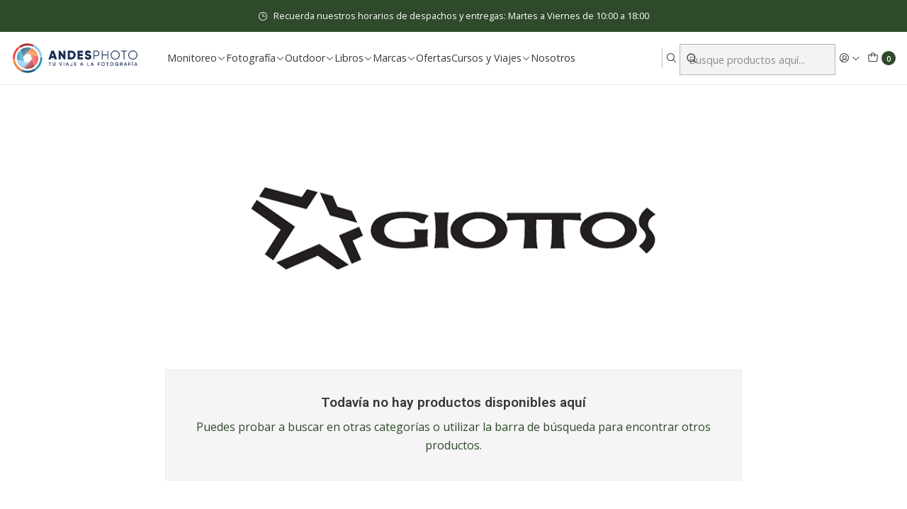

--- FILE ---
content_type: text/html; charset=utf-8
request_url: https://www.andesphoto.cl/tienda/marcas/giottos
body_size: 22002
content:






<!doctype html>

<html class="no-js" lang="es-CL" xmlns="http://www.w3.org/1999/xhtml">
  <head>
    

    <meta charset="UTF-8">
    <meta name="viewport" content="width=device-width, initial-scale=1.0">
    <title>Giottos</title>
    <meta name="description" content="Somos especialista en&nbsp;productos de fotografía outdoor&nbsp;y monitoreo de fauna. Organizamos excursiones fotográficas y proveemos de cámaras trampa y otros accesorios&nbsp;a parques privados y públicos, y a&nbsp;las consultoras ambientales más importantes de Chile y Latinoamérica. Alguna de nuestras marcas son: Browning, Leofoto, Alpen Opti...">
    <meta name="robots" content="follow, all">

    <link rel="preconnect" href="https://images.jumpseller.com">
    <link rel="preconnect" href="https://cdnx.jumpseller.com">
    <link rel="preconnect" href="https://assets.jumpseller.com">
    <link rel="preconnect" href="https://files.jumpseller.com">
    <link rel="preconnect" href="https://fonts.googleapis.com">
    <link rel="preconnect" href="https://fonts.gstatic.com" crossorigin>

    

<!-- Facebook Meta tags for Product -->
<meta property="fb:app_id" content="283643215104248">

    <meta property="og:title" content="Giottos">
    <meta property="og:type" content="website">
    
      
        <meta property="og:image" content="https://cdnx.jumpseller.com/andesphotostore/image/5511595/resize/1200/1200?1556418372">
      
    
  

<meta property="og:description" content="Somos especialista en&nbsp;productos de fotografía outdoor&nbsp;y monitoreo de fauna. Organizamos excursiones fotográficas y proveemos de cámaras trampa y otros accesorios&nbsp;a parques privados y públicos, y a&nbsp;las consultoras ambientales más importantes de Chile y Latinoamérica. Alguna de nuestras marcas son: Browning, Leofoto, Alpen Opti...">
<meta property="og:url" content="https://www.andesphoto.cl/tienda/marcas/giottos">
<meta property="og:site_name" content="Andes Photo">
<meta name="twitter:card" content="summary">


  <meta property="og:locale" content="es_CL">



    
      <link rel="alternate"  href="https://www.andesphoto.cl/tienda/marcas/giottos">
    

    <link rel="canonical" href="https://www.andesphoto.cl/tienda/marcas/giottos">

    
    <link rel="apple-touch-icon" type="image/x-icon" href="https://cdnx.jumpseller.com/andesphotostore/image/63075296/resize/57/57?1746208708" sizes="57x57">
    <link rel="apple-touch-icon" type="image/x-icon" href="https://cdnx.jumpseller.com/andesphotostore/image/63075296/resize/60/60?1746208708" sizes="60x60">
    <link rel="apple-touch-icon" type="image/x-icon" href="https://cdnx.jumpseller.com/andesphotostore/image/63075296/resize/72/72?1746208708" sizes="72x72">
    <link rel="apple-touch-icon" type="image/x-icon" href="https://cdnx.jumpseller.com/andesphotostore/image/63075296/resize/76/76?1746208708" sizes="76x76">
    <link rel="apple-touch-icon" type="image/x-icon" href="https://cdnx.jumpseller.com/andesphotostore/image/63075296/resize/114/114?1746208708" sizes="114x114">
    <link rel="apple-touch-icon" type="image/x-icon" href="https://cdnx.jumpseller.com/andesphotostore/image/63075296/resize/120/120?1746208708" sizes="120x120">
    <link rel="apple-touch-icon" type="image/x-icon" href="https://cdnx.jumpseller.com/andesphotostore/image/63075296/resize/144/144?1746208708" sizes="144x144">
    <link rel="apple-touch-icon" type="image/x-icon" href="https://cdnx.jumpseller.com/andesphotostore/image/63075296/resize/152/152?1746208708" sizes="152x152">

    <link rel="icon" type="image/png" href="https://cdnx.jumpseller.com/andesphotostore/image/63075296/resize/196/196?1746208708" sizes="196x196">
    <link rel="icon" type="image/png" href="https://cdnx.jumpseller.com/andesphotostore/image/63075296/resize/160/160?1746208708" sizes="160x160">
    <link rel="icon" type="image/png" href="https://cdnx.jumpseller.com/andesphotostore/image/63075296/resize/96/96?1746208708" sizes="96x96">
    <link rel="icon" type="image/png" href="https://cdnx.jumpseller.com/andesphotostore/image/63075296/resize/32/32?1746208708" sizes="32x32">
    <link rel="icon" type="image/png" href="https://cdnx.jumpseller.com/andesphotostore/image/63075296/resize/16/16?1746208708" sizes="16x16">

  <meta name="msapplication-TileColor" content="#95b200">
  <meta name="theme-color" content="#ffffff">



    <!-- jQuery -->
    <script src="https://code.jquery.com/jquery-3.7.1.min.js" integrity="sha256-/JqT3SQfawRcv/BIHPThkBvs0OEvtFFmqPF/lYI/Cxo=" crossorigin="anonymous" defer></script>

    <!-- Bootstrap -->
    <link href="https://cdn.jsdelivr.net/npm/bootstrap@5.3.3/dist/css/bootstrap.min.css" rel="stylesheet" integrity="sha384-QWTKZyjpPEjISv5WaRU9OFeRpok6YctnYmDr5pNlyT2bRjXh0JMhjY6hW+ALEwIH" crossorigin="anonymous">

    
      <!-- Autocomplete search -->
      <script src="https://cdn.jsdelivr.net/npm/@algolia/autocomplete-js@1.16.0/dist/umd/index.production.min.js" integrity="sha384-fZZuusWZz3FhxzgaN0ZQmDKF5cZW+HP+L8BHTjUi16SY5rRdPc75fmH2rB0Y5Xlz" crossorigin="anonymous" defer></script>
      <script src="//assets.jumpseller.com/public/autocomplete/jumpseller-autocomplete@1.0.0.min.js" data-suggest-categories="false" defer></script>
    

    
      <!-- Swiper -->
      <link rel="stylesheet" href="https://cdn.jsdelivr.net/npm/swiper@11/swiper-bundle.min.css">
      <script src="https://cdn.jsdelivr.net/npm/swiper@11/swiper-bundle.min.js" defer></script>
    

    

    <script type="application/ld+json">
  [
    {
      "@context": "https://schema.org",
      "@type": "BreadcrumbList",
      "itemListElement": [
        
          {
          "@type": "ListItem",
          "position": 1,
          "item": {
          "name": "Inicio",
          "@id": "/"
          }
          }
          ,
        
          {
          "@type": "ListItem",
          "position": 2,
          "item": {
          "name": "Marcas",
          "@id": "/tienda/marcas"
          }
          }
          ,
        
          {
          "@type": "ListItem",
          "position": 3,
          "item": {
          "name": "Giottos"
          }
          }
          
        
      ]
    },
    {
      "@context": "https://schema.org/"
      
    }
  ]
</script>


    <link rel="stylesheet" href="https://assets.jumpseller.com/store/andesphotostore/themes/845749/options.min.css?1766779269">
    <link rel="stylesheet" href="https://assets.jumpseller.com/store/andesphotostore/themes/845749/app.min.css?1766779269">
    
    
    
      <link rel="stylesheet" href="https://cdnjs.cloudflare.com/ajax/libs/aos/2.3.4/aos.css" integrity="sha512-1cK78a1o+ht2JcaW6g8OXYwqpev9+6GqOkz9xmBN9iUUhIndKtxwILGWYOSibOKjLsEdjyjZvYDq/cZwNeak0w==" crossorigin="anonymous" >
    

    <script type="application/json" id="theme-data">
  {
    "is_preview": false,
    "template": "category",
    "cart": {
      "url": "/cart",
      "debounce": 50
    },
    "language": "cl",
    "order": {
      "totalOutstanding": 0.0,
      "productsCount": 0,
      "checkoutUrl": "https://www.andesphoto.cl/v2/checkout/information/",
      "url": "/cart",
      "remainingForFreeShippingMessage": "",
      "minimumPurchase": {
        "conditionType": "",
        "conditionValue": 0
      }
    },
    "currency_code": "CLP",
    "translations": {
      "active_price": "Precio por unidad",
      "added_singular": "1 unidad de %{name} ha sido agregada.",
      "added_qty_plural": "%{qty} unidades de %{name} fueron agregadas.",
      "added_to_cart": "agregado al carro",
      "add_to_cart": "Agregar al carro",
      "added_to_wishlist": "%{name} se agregó a tu lista de favoritos",
      "available_in_stock": "Disponible en stock",
      "buy": "Comprar",
      "buy_now": "Comprar ahora",
      "buy_now_not_allowed": "No puedes comprar ahora con la cantidad actual elegida.",
      "buy_quantity": "Comprar cantidad",
      "check_this": "Mira esto:",
      "contact_us": "Contáctanos",
      "continue_shopping": "Seguir comprando",
      "copy_to_clipboard": "Copiar al portapapeles",
      "coupons_list_title": "Cupones de descuento aplicados",
      "coupons_list_success_text1": "Tu código",
      "coupons_list_success_text2": "ha sido exitosamente eliminado. Esta página se actualizará.",
      "counter_text_weeks": "semanas",
      "counter_text_days": "días",
      "counter_text_hours": "horas",
      "counter_text_minutes": "minutos",
      "counter_text_seconds": "segundos",
      "customer_register_back_link_url": "/customer/login",
      "customer_register_back_link_text": "¿Ya tienes una cuenta? Puedes ingresar aquí.",
      "decrease_quantity": "Reducir cantidad",
      "discount_off": "Descuento (%)",
      "discount_message": "Esta promoción es válida desde %{date_begins} hasta %{date_expires}",
      "error_adding_to_cart": "Error al añadir al carrito",
      "error_downloading": "Error al intentar descargar",
      "error_fetching_cart": "Error al recuperar el carrito",
      "error_updating_to_cart": "Error al actualizar el carrito",
      "error_adding_to_wishlist": "Error al añadir a la lista de favoritos",
      "error_removing_from_wishlist": "Error al eliminar de la lista de deseos",
      "files_too_large": "La suma del tamaño de los archivos seleccionados debe ser inferior a 10MB.",
      "fill_country_region_shipping": "Por favor ingresa el país y región para calcular los costos de envío.",
      "go_to": "Ir a",
      "go_to_cart": "Ir al carrito",
      "go_to_shopping_cart": "Ir al carrito de compras",
      "go_to_wishlist": "Revisa tu Wishlist",
      "increase_quantity": "Aumentar cantidad",
      "low_stock_basic": "Stock bajo",
      "low_stock_limited": "Date prisa, quedan pocas unidades",
      "low_stock_alert": "Date prisa, ya casi se agota",
      "low_stock_basic_exact": "Quedan %{qty} unidades",
      "low_stock_limited_exact": "Date prisa, solo quedan %{qty} unidades",
      "low_stock_alert_exact": "Date prisa, solo quedan %{qty} en stock",
      "minimum_quantity": "Cantidad mínima",
      "more_info": "Me gustaría más información sobre este producto:",
      "newsletter_message_success": "Registrado con éxito",
      "newsletter_message_error": "Error al registrarse, por favor intenta nuevamente más tarde.",
      "newsletter_message_success_captcha": "Éxito en el captcha",
      "newsletter_message_error_captcha": "Error en captcha",
      "newsletter_text_placeholder": "email@dominio.com",
      "newsletter_text_button": "Suscríbete",
      "notify_me_when_available": "Notificarme cuando esté disponible",
      "no_shipping_methods": "No hay métodos de envío disponibles para tu dirección de envío.",
      "OFF": "OFF",
      "out_of_stock": "Agotado",
      "proceed_to_checkout": "Proceder al Pago",
      "product_stock_locations_link_text": "Ver en Google Maps",
      "quantity": "Cantidad",
      "remove": "Eliminar",
      "removed_from_wishlist": "%{name} fue eliminado de tu Wishlist",
      "send_us_a_message": "Mándanos un mensaje",
      "share_on": "Compartir en",
      "show_more": "Muestra Más",
      "show_less": "Muestra menos",
      "success": "Éxito",
      "success_adding_to_cart": "Éxito al añadir al carrito",
      "success_adding_to_wishlist": "¡Agregado al Wishlist!",
      "success_removing_from_wishlist": "Eliminado del Wishlist",
      "SKU": "SKU",
      "tax_label": "+ impuestos",
      "variant_out_of_stock": "Esta opción está actualmente agotada.",
      "x_units_in_stock": "%{qty} unidades en stock",
      "your_cart_is_empty": "Tu carro está vacío"
    },
    "options": {
      "av_popup_button_reject_redirect": "https://jumpseller.com",
      "display_cart_notification": true,
      "filters_desktop": true
    }
  }
</script>

<script>
  function callonDOMLoaded(callback) {
    document.readyState === 'loading' ? window.addEventListener('DOMContentLoaded', callback) : callback();
  }
  function callonComplete(callback) {
    document.readyState === 'complete' ? callback() : window.addEventListener('load', callback);
  }
  Object.defineProperty(window, 'theme', {
    value: Object.freeze(JSON.parse(document.querySelector('#theme-data').textContent)),
    writable: false,
    configurable: false,
  });
</script>




    
  <meta name="csrf-param" content="authenticity_token" />
<meta name="csrf-token" content="Y59limidXG5VIK3Cc27BQ_VrI8Vad0f_2tEhn3rf5ckqWThPJB7X7Rz6zIVYmBeKJbQM5E2Xi2JCKPrByVxQjQ" />






<script>
  // Pixel code

  // dont send fb events if page is rendered inside an iframe (like admin theme preview)
  if(window.self === window.top) {
    !function(f,b,e,v,n,t,s){if(f.fbq)return;n=f.fbq=function(){n.callMethod?
    n.callMethod.apply(n,arguments):n.queue.push(arguments)};if(!f._fbq)f._fbq=n;
    n.push=n;n.loaded=!0;n.version='2.0';n.agent='pljumpseller';n.queue=[];t=b.createElement(e);t.async=!0;
    t.src=v;s=b.getElementsByTagName(e)[0];s.parentNode.insertBefore(t,s)}(window,
    document,'script','https://connect.facebook.net/' + getNavigatorLocale() + '/fbevents.js');

    var data = {};

    data.currency = 'CLP';
    data.total = '0.0';
    data.products_count = '0';

    

    data.content_ids = [];
    data.contents = [];
    data.single_value = 0.0;

    // Line to enable Manual Only mode.
    fbq('set', 'autoConfig', false, '568282471242936');

    // FB Pixel Advanced Matching
    
    
    var advancedCustomerData = {
      'em' : '',
      'fn' : '',
      'ln' : '',
      'ph' : '',
      'ct' : '',
      'zp' : '',
      'country' : ''
    };

    var missingCustomerData = Object.values(advancedCustomerData).some(function(value) { return value.length == 0 });

    if(missingCustomerData) {
      fbq('init', '568282471242936');
    } else {
      fbq('init', '568282471242936', advancedCustomerData);
    }

    // PageView - build audience views (default FB Pixel behaviour)
    fbq('track', 'PageView');

    // AddToCart - released on page load after a product was added to cart
    

    // track conversion events, ordered by importance (not in this doc)
    // https://developers.facebook.com/docs/facebook-pixel/api-reference%23events

    
      // ViewContent - When a key page is viewed such as a category page
      
        fbq('track', 'ViewContent', {
          source: 'Jumpseller',
          value: 0,
          currency: data.currency,
          content_name: document.title,
          referrer: document.referrer,
          userAgent: navigator.userAgent,
          language: navigator.language
        });
      

    

    function getNavigatorLocale(){
      return navigator.language.replace(/-/g,'_')
    }
  }
</script>





<script src="https://files.jumpseller.com/javascripts/dist/jumpseller-2.0.0.js" defer="defer"></script></head>

  <body
    data-bundle-color="default"
    
  >
    <script src="https://assets.jumpseller.com/store/andesphotostore/themes/845749/theme.min.js?1766779269" defer></script>
    <script src="https://assets.jumpseller.com/store/andesphotostore/themes/845749/custom.min.js?1766779269" defer></script>
    <script src="https://assets.jumpseller.com/store/andesphotostore/themes/845749/category.min.js?1766779269" defer></script>

    <!-- Bootstrap JS -->
    <script src="https://cdn.jsdelivr.net/npm/bootstrap@5.3.3/dist/js/bootstrap.bundle.min.js" integrity="sha384-YvpcrYf0tY3lHB60NNkmXc5s9fDVZLESaAA55NDzOxhy9GkcIdslK1eN7N6jIeHz" crossorigin="anonymous" defer></script>
    <script>
      document.addEventListener('DOMContentLoaded', function () {
        const tooltipTriggerList = document.querySelectorAll('[data-bs-toggle="tooltip"]'); // Initialize Bootstrap Tooltips
        const tooltipList = [...tooltipTriggerList].map((tooltipTriggerEl) => new bootstrap.Tooltip(tooltipTriggerEl));
      });
    </script>

    

    <div class="main-container" data-layout="category">
      <div class="toast-notification__wrapper top-right"></div>
      <div id="top_components"><div id="component-15846592" class="theme-component show">


















<style>
  .header {
    --theme-max-width: 100vw;
    --header-logo-height-mobile: 40px;
    --header-logo-height-desktop: 50px;
    
      --header-overlap-opacity: 1.0;
      --header-floating-shadow: 0.25;
    
  }
  .header,
  .top-bar,
  #mobile-menu,
  .mobile-nav {
    --header-nav-font-weight: 400;
  }
</style>

<header
  class="header header--fixed header--push"
  data-fixed="true"
  data-border="true"
  data-uppercase="false"
  data-bundle-color="bundle-4eb11d2d4ab55"
  data-version="v5"
  data-toolbar="false"
  data-overlap="false"
  data-floating="false"
  data-js-component="15846592"
>
  <div class="h-100 header__container">
    <div class="row h-100 align-items-center justify-content-between header__wrapper">
      
          <div class="col col-lg-auto header__column">
            













  
      <div class="theme-store-name">
        <a href="https://www.andesphoto.cl" class="header__brand" title="Ir a la página de inicio">
    <img src="https://assets.jumpseller.com/store/andesphotostore/themes/845749/settings/83ad52c95d7100251ae6/logo-andes-photo.rgb_300x80.png?1746153421" alt="Andes Photo" class="header__logo" width="300" height="80" loading="eager">
  </a>
      </div>
  


          </div>

          <div class="col-auto col-lg header__column">
            <ul class="justify-content-end header__menu">




  
  <li class="header__item d-flex d-lg-none">
    <button type="button" class="button header__link" data-bs-toggle="offcanvas" data-bs-target="#mobile-menu" aria-controls="mobile-menu" aria-label="Menú">
      
        <i class="theme-icon ph ph-list header__icon"></i>
      
      <div class="d-none d-md-block header__text">Menú</div>
    </button>
  </li>

  
    <li class="header__item w-100 d-none d-lg-flex">








  <style>
    .header-navigation {
      --theme-max-width: 100%;
    }
  </style>


<div
  class="d-none d-lg-block header-navigation w-100"
  
    data-bundle-color="bundle-4eb11d2d4ab55"
  
>
  <nav
    class="container d-flex align-items-start justify-content-between header-nav"
    data-border="false"
    data-uppercase="false"
    
    data-js-component="15846640"
  >
    <ul class="no-bullet justify-content-start header-nav__menu header-nav__menu--start">
      

      
        <li class="header-nav__item dropdown header-nav__item--hover">
          
            
                <a
                    href="/tienda/monitoreo-e-investigacion"
                  class="button header-nav__anchor"
                  title="Ir a Monitoreo"
                  data-event="hover"
                  
                >Monitoreo<i class="ph ph-caret-down header-nav__caret"></i>
                </a>
            

            
              <div class="dropdown-menu header-flyout">
  <ul class="no-bullet header-flyout__menu">
    
      <li class="header-flyout__item dropdown header-flyout__item--hover">
        
          
              <a
                
                  href="/camaras-trampa"
                
                class="dropdown-item header-flyout__link header-flyout__link--has-dropdown"
                title="Ir a Cámaras Trampa"
                data-event="hover"
              >Cámaras Trampa<i class="ph ph-caret-right header-flyout__caret"></i>
              </a>
          

          <div class="dropdown-menu header-flyout">
  <ul class="no-bullet header-flyout__menu">
    
      <li class="header-flyout__item">
        
          <a
            href="/camaras-trampa/tradicional"
            class="dropdown-item header-flyout__link"
            title="Ir a Tradicional"
            
          >Tradicional</a>
        
      </li>
    
      <li class="header-flyout__item">
        
          <a
            href="/camaras-trampa/celular"
            class="dropdown-item header-flyout__link"
            title="Ir a Celular"
            
          >Celular</a>
        
      </li>
    
      <li class="header-flyout__item">
        
          <a
            href="/camaras-trampa/low-glow"
            class="dropdown-item header-flyout__link"
            title="Ir a Low Glow"
            
          >Low Glow</a>
        
      </li>
    
      <li class="header-flyout__item">
        
          <a
            href="/camaras-trampa/no-glow"
            class="dropdown-item header-flyout__link"
            title="Ir a No Glow"
            
          >No Glow</a>
        
      </li>
    

    
      <li class="header-flyout__item">
        <a
          href="/camaras-trampa"
          class="dropdown-item header-flyout__link header-flyout__link--last"
          title="Ver todo en Cámaras Trampa"
          
        >
          Ver todo
          <i class="ph ph-caret-double-right"></i>
        </a>
      </li>
    
  </ul>
</div>

        
      </li>
    
      <li class="header-flyout__item dropdown header-flyout__item--hover">
        
          
              <a
                
                  href="/tienda/monitoreo-e-investigacion/camaras-timelapse"
                
                class="dropdown-item header-flyout__link header-flyout__link--has-dropdown"
                title="Ir a Cámaras Timelapse"
                data-event="hover"
              >Cámaras Timelapse<i class="ph ph-caret-right header-flyout__caret"></i>
              </a>
          

          <div class="dropdown-menu header-flyout">
  <ul class="no-bullet header-flyout__menu">
    
      <li class="header-flyout__item">
        
          <a
            href="/tienda/monitoreo-e-investigacion/camaras-timelapse/enlaps"
            class="dropdown-item header-flyout__link"
            title="Ir a Enlaps"
            
          >Enlaps</a>
        
      </li>
    

    
      <li class="header-flyout__item">
        <a
          href="/tienda/monitoreo-e-investigacion/camaras-timelapse"
          class="dropdown-item header-flyout__link header-flyout__link--last"
          title="Ver todo en Cámaras Timelapse"
          
        >
          Ver todo
          <i class="ph ph-caret-double-right"></i>
        </a>
      </li>
    
  </ul>
</div>

        
      </li>
    
      <li class="header-flyout__item dropdown header-flyout__item--hover">
        
          
              <a
                
                  href="/tienda/monitoreo-e-investigacion/detectores-y-grabadoras"
                
                class="dropdown-item header-flyout__link header-flyout__link--has-dropdown"
                title="Ir a Detectores y Grabadoras"
                data-event="hover"
              >Detectores y Grabadoras<i class="ph ph-caret-right header-flyout__caret"></i>
              </a>
          

          <div class="dropdown-menu header-flyout">
  <ul class="no-bullet header-flyout__menu">
    
      <li class="header-flyout__item">
        
          <a
            href="/tienda/monitoreo-e-investigacion/detectores-y-grabadoras/acusticas"
            class="dropdown-item header-flyout__link"
            title="Ir a Monitoreo Acústico"
            
          >Monitoreo Acústico</a>
        
      </li>
    
      <li class="header-flyout__item">
        
          <a
            href="/tienda/monitoreo-e-investigacion/detectores-y-grabadoras/ultrasonido"
            class="dropdown-item header-flyout__link"
            title="Ir a Monitoreo Ultrasonido"
            
          >Monitoreo Ultrasonido</a>
        
      </li>
    

    
      <li class="header-flyout__item">
        <a
          href="/tienda/monitoreo-e-investigacion/detectores-y-grabadoras"
          class="dropdown-item header-flyout__link header-flyout__link--last"
          title="Ver todo en Detectores y Grabadoras"
          
        >
          Ver todo
          <i class="ph ph-caret-double-right"></i>
        </a>
      </li>
    
  </ul>
</div>

        
      </li>
    
      <li class="header-flyout__item dropdown header-flyout__item--hover">
        
          
              <a
                
                  href="/tienda/monitoreo-e-investigacion/binoculares-y-opticas"
                
                class="dropdown-item header-flyout__link header-flyout__link--has-dropdown"
                title="Ir a Binoculares y ópticas"
                data-event="hover"
              >Binoculares y ópticas<i class="ph ph-caret-right header-flyout__caret"></i>
              </a>
          

          <div class="dropdown-menu header-flyout">
  <ul class="no-bullet header-flyout__menu">
    
      <li class="header-flyout__item">
        
          <a
            href="/tienda/monitoreo-e-investigacion/binoculares-y-opticas/binoculares"
            class="dropdown-item header-flyout__link"
            title="Ir a Binoculares"
            
          >Binoculares</a>
        
      </li>
    
      <li class="header-flyout__item">
        
          <a
            href="/tienda/monitoreo-e-investigacion/binoculares-y-opticas/scopes-y-monoculares"
            class="dropdown-item header-flyout__link"
            title="Ir a Scopes y Monoculares"
            
          >Scopes y Monoculares</a>
        
      </li>
    

    
      <li class="header-flyout__item">
        <a
          href="/tienda/monitoreo-e-investigacion/binoculares-y-opticas"
          class="dropdown-item header-flyout__link header-flyout__link--last"
          title="Ver todo en Binoculares y ópticas"
          
        >
          Ver todo
          <i class="ph ph-caret-double-right"></i>
        </a>
      </li>
    
  </ul>
</div>

        
      </li>
    
      <li class="header-flyout__item dropdown header-flyout__item--hover">
        
          
              <a
                
                  href="/libros-y-libretas"
                
                class="dropdown-item header-flyout__link header-flyout__link--has-dropdown"
                title="Ir a Libros y Libretas"
                data-event="hover"
              >Libros y Libretas<i class="ph ph-caret-right header-flyout__caret"></i>
              </a>
          

          <div class="dropdown-menu header-flyout">
  <ul class="no-bullet header-flyout__menu">
    
      <li class="header-flyout__item">
        
          <a
            href="/libros-y-libretas/libretas-y-cuadernos"
            class="dropdown-item header-flyout__link"
            title="Ir a Libretas y Cuadernos"
            
          >Libretas y Cuadernos</a>
        
      </li>
    

    
      <li class="header-flyout__item">
        <a
          href="/libros-y-libretas"
          class="dropdown-item header-flyout__link header-flyout__link--last"
          title="Ver todo en Libros y Libretas"
          
        >
          Ver todo
          <i class="ph ph-caret-double-right"></i>
        </a>
      </li>
    
  </ul>
</div>

        
      </li>
    
      <li class="header-flyout__item dropdown header-flyout__item--hover">
        
          
              <a
                
                  href="/camaras-trampa/accesorios"
                
                class="dropdown-item header-flyout__link header-flyout__link--has-dropdown"
                title="Ir a Accesorios"
                data-event="hover"
              >Accesorios<i class="ph ph-caret-right header-flyout__caret"></i>
              </a>
          

          <div class="dropdown-menu header-flyout">
  <ul class="no-bullet header-flyout__menu">
    
      <li class="header-flyout__item">
        
          <a
            href="/camaras-trampa/pilas-paneles-solares"
            class="dropdown-item header-flyout__link"
            title="Ir a Pilas y Energía Solar"
            
          >Pilas y Energía Solar</a>
        
      </li>
    
      <li class="header-flyout__item">
        
          <a
            href="/camaras-trampa/tarjetas-de-memoria"
            class="dropdown-item header-flyout__link"
            title="Ir a Tarjetas de Memoria"
            
          >Tarjetas de Memoria</a>
        
      </li>
    
      <li class="header-flyout__item">
        
          <a
            href="/camaras-trampa/cajas-candados"
            class="dropdown-item header-flyout__link"
            title="Ir a Cajas y Candados"
            
          >Cajas y Candados</a>
        
      </li>
    
      <li class="header-flyout__item">
        
          <a
            href="/camaras-trampa/soportes"
            class="dropdown-item header-flyout__link"
            title="Ir a Soportes"
            
          >Soportes</a>
        
      </li>
    

    
      <li class="header-flyout__item">
        <a
          href="/camaras-trampa/accesorios"
          class="dropdown-item header-flyout__link header-flyout__link--last"
          title="Ver todo en Accesorios"
          
        >
          Ver todo
          <i class="ph ph-caret-double-right"></i>
        </a>
      </li>
    
  </ul>
</div>

        
      </li>
    
      <li class="header-flyout__item dropdown header-flyout__item--hover">
        
          
              <a
                
                  href="/tienda/monitoreo-e-investigacion/marcas"
                
                class="dropdown-item header-flyout__link header-flyout__link--has-dropdown"
                title="Ir a Principales Marcas"
                data-event="hover"
              >Principales Marcas<i class="ph ph-caret-right header-flyout__caret"></i>
              </a>
          

          <div class="dropdown-menu header-flyout">
  <ul class="no-bullet header-flyout__menu">
    
      <li class="header-flyout__item">
        
          <a
            href="/camaras-trampa/alpha-cam"
            class="dropdown-item header-flyout__link"
            title="Ir a Alpha Cam"
            
          >Alpha Cam</a>
        
      </li>
    
      <li class="header-flyout__item">
        
          <a
            href="/camaras-trampa/browning"
            class="dropdown-item header-flyout__link"
            title="Ir a Browning"
            
          >Browning</a>
        
      </li>
    
      <li class="header-flyout__item">
        
          <a
            href="/camaras-trampa/gardepro"
            class="dropdown-item header-flyout__link"
            title="Ir a GardePro"
            
          >GardePro</a>
        
      </li>
    
      <li class="header-flyout__item">
        
          <a
            href="/tienda/marcas/wildlife-acoustics"
            class="dropdown-item header-flyout__link"
            title="Ir a Wildlife Acoustics"
            
          >Wildlife Acoustics</a>
        
      </li>
    

    
      <li class="header-flyout__item">
        <a
          href="/tienda/monitoreo-e-investigacion/marcas"
          class="dropdown-item header-flyout__link header-flyout__link--last"
          title="Ver todo en Principales Marcas"
          
        >
          Ver todo
          <i class="ph ph-caret-double-right"></i>
        </a>
      </li>
    
  </ul>
</div>

        
      </li>
    

    
      <li class="header-flyout__item">
        <a
          href="/tienda/monitoreo-e-investigacion"
          class="dropdown-item header-flyout__link header-flyout__link--last"
          title="Ver todo en Monitoreo"
          
        >
          Ver todo
          <i class="ph ph-caret-double-right"></i>
        </a>
      </li>
    
  </ul>
</div>

            
          
        </li>
      
        <li class="header-nav__item dropdown header-nav__item--hover">
          
            
                <a
                    href="/tienda/accesorios-fotograficos"
                  class="button header-nav__anchor"
                  title="Ir a Fotografía"
                  data-event="hover"
                  
                >Fotografía<i class="ph ph-caret-down header-nav__caret"></i>
                </a>
            

            
              <div class="dropdown-menu header-flyout">
  <ul class="no-bullet header-flyout__menu">
    
      <li class="header-flyout__item dropdown header-flyout__item--hover">
        
          
              <a
                
                  href="/tienda/accesorios-fotograficos/tripodes"
                
                class="dropdown-item header-flyout__link header-flyout__link--has-dropdown"
                title="Ir a Trípodes"
                data-event="hover"
              >Trípodes<i class="ph ph-caret-right header-flyout__caret"></i>
              </a>
          

          <div class="dropdown-menu header-flyout">
  <ul class="no-bullet header-flyout__menu">
    
      <li class="header-flyout__item">
        
          <a
            href="/tienda/accesorios-fotograficos/tripodes/tripodes-de-aluminio"
            class="dropdown-item header-flyout__link"
            title="Ir a Trípodes de Aluminio"
            
          >Trípodes de Aluminio</a>
        
      </li>
    
      <li class="header-flyout__item">
        
          <a
            href="/tienda/accesorios-fotograficos/tripodes/tripodes-de-carbono"
            class="dropdown-item header-flyout__link"
            title="Ir a Trípodes de Carbono"
            
          >Trípodes de Carbono</a>
        
      </li>
    
      <li class="header-flyout__item">
        
          <a
            href="/tienda/accesorios-fotograficos/tripodes/monopies"
            class="dropdown-item header-flyout__link"
            title="Ir a Monopies"
            
          >Monopies</a>
        
      </li>
    
      <li class="header-flyout__item">
        
          <a
            href="/tienda/accesorios-fotograficos/tripodes/rotulas-y-cabezales"
            class="dropdown-item header-flyout__link"
            title="Ir a Rótulas y Cabezales"
            
          >Rótulas y Cabezales</a>
        
      </li>
    
      <li class="header-flyout__item">
        
          <a
            href="/tienda/accesorios-fotograficos/tripodes/galletas-y-l-plates"
            class="dropdown-item header-flyout__link"
            title="Ir a Galletas y L-Plates"
            
          >Galletas y L-Plates</a>
        
      </li>
    
      <li class="header-flyout__item">
        
          <a
            href="/tienda/accesorios-fotograficos/tripodes/accesorios-y-repuestos-tripodes"
            class="dropdown-item header-flyout__link"
            title="Ir a Accesorios y Complementos"
            
          >Accesorios y Complementos</a>
        
      </li>
    

    
      <li class="header-flyout__item">
        <a
          href="/tienda/accesorios-fotograficos/tripodes"
          class="dropdown-item header-flyout__link header-flyout__link--last"
          title="Ver todo en Trípodes"
          
        >
          Ver todo
          <i class="ph ph-caret-double-right"></i>
        </a>
      </li>
    
  </ul>
</div>

        
      </li>
    
      <li class="header-flyout__item dropdown header-flyout__item--hover">
        
          
              <a
                
                  href="/tienda/accesorios-fotograficos/filtros"
                
                class="dropdown-item header-flyout__link header-flyout__link--has-dropdown"
                title="Ir a Filtros"
                data-event="hover"
              >Filtros<i class="ph ph-caret-right header-flyout__caret"></i>
              </a>
          

          <div class="dropdown-menu header-flyout">
  <ul class="no-bullet header-flyout__menu">
    
      <li class="header-flyout__item">
        
          <a
            href="/tienda/accesorios-fotograficos/filtros/filtros-circulares"
            class="dropdown-item header-flyout__link"
            title="Ir a Filtros Circulares y Adaptadores"
            
          >Filtros Circulares y Adaptadores</a>
        
      </li>
    
      <li class="header-flyout__item">
        
          <a
            href="/tienda/accesorios-fotograficos/filtros/filtros-gnd-nd-y-portafiltros-75mm"
            class="dropdown-item header-flyout__link"
            title="Ir a Filtros y Portafiltros 75mm"
            
          >Filtros y Portafiltros 75mm</a>
        
      </li>
    
      <li class="header-flyout__item">
        
          <a
            href="/tienda/accesorios-fotograficos/filtros/filtros-gnd-nd-y-portafiltros-100mm"
            class="dropdown-item header-flyout__link"
            title="Ir a Filtros y Portafiltros 100mm"
            
          >Filtros y Portafiltros 100mm</a>
        
      </li>
    
      <li class="header-flyout__item">
        
          <a
            href="/tienda/accesorios-fotograficos/filtros/filtros-gnd-nd-y-portafiltros-100mm-1"
            class="dropdown-item header-flyout__link"
            title="Ir a Filtros y Portafiltros 150mm"
            
          >Filtros y Portafiltros 150mm</a>
        
      </li>
    
      <li class="header-flyout__item">
        
          <a
            href="/filtros-solares"
            class="dropdown-item header-flyout__link"
            title="Ir a Filtros y Anteojos Solares"
            
          >Filtros y Anteojos Solares</a>
        
      </li>
    
      <li class="header-flyout__item">
        
          <a
            href="/tienda/accesorios-fotograficos/filtros/filtros-drone"
            class="dropdown-item header-flyout__link"
            title="Ir a Filtros para Drone"
            
          >Filtros para Drone</a>
        
      </li>
    
      <li class="header-flyout__item">
        
          <a
            href="/tienda/accesorios-fotograficos/filtros/bolsos-para-filtros"
            class="dropdown-item header-flyout__link"
            title="Ir a Bolsos para Filtros"
            
          >Bolsos para Filtros</a>
        
      </li>
    

    
      <li class="header-flyout__item">
        <a
          href="/tienda/accesorios-fotograficos/filtros"
          class="dropdown-item header-flyout__link header-flyout__link--last"
          title="Ver todo en Filtros"
          
        >
          Ver todo
          <i class="ph ph-caret-double-right"></i>
        </a>
      </li>
    
  </ul>
</div>

        
      </li>
    
      <li class="header-flyout__item dropdown header-flyout__item--hover">
        
          
              <a
                
                  href="/tienda/accesorios-fotograficos/mochilas-y-bolsos"
                
                class="dropdown-item header-flyout__link header-flyout__link--has-dropdown"
                title="Ir a Mochilas y Bolsos"
                data-event="hover"
              >Mochilas y Bolsos<i class="ph ph-caret-right header-flyout__caret"></i>
              </a>
          

          <div class="dropdown-menu header-flyout">
  <ul class="no-bullet header-flyout__menu">
    
      <li class="header-flyout__item">
        
          <a
            href="/tienda/accesorios-fotograficos/mochilas-y-bolsos/mochilas-fotograficas"
            class="dropdown-item header-flyout__link"
            title="Ir a Mochilas Fotográficas"
            
          >Mochilas Fotográficas</a>
        
      </li>
    
      <li class="header-flyout__item">
        
          <a
            href="/tienda/accesorios-fotograficos/mochilas-y-bolsos/bolsos-fotograficos"
            class="dropdown-item header-flyout__link"
            title="Ir a Bolsos Fotográficos"
            
          >Bolsos Fotográficos</a>
        
      </li>
    
      <li class="header-flyout__item">
        
          <a
            href="/tienda/accesorios-fotograficos/mochilas-y-bolsos/bolsos-filtros"
            class="dropdown-item header-flyout__link"
            title="Ir a Bolsos Filtros y Otros"
            
          >Bolsos Filtros y Otros</a>
        
      </li>
    
      <li class="header-flyout__item">
        
          <a
            href="/tienda/accesorios-fotograficos/mochilas-y-bolsos/accesorios-y-repuestos-mochilas"
            class="dropdown-item header-flyout__link"
            title="Ir a Accesorios y Complementos"
            
          >Accesorios y Complementos</a>
        
      </li>
    

    
      <li class="header-flyout__item">
        <a
          href="/tienda/accesorios-fotograficos/mochilas-y-bolsos"
          class="dropdown-item header-flyout__link header-flyout__link--last"
          title="Ver todo en Mochilas y Bolsos"
          
        >
          Ver todo
          <i class="ph ph-caret-double-right"></i>
        </a>
      </li>
    
  </ul>
</div>

        
      </li>
    
      <li class="header-flyout__item dropdown header-flyout__item--hover">
        
          
              <a
                
                  href="/tienda/accesorios-fotograficos/correas-y-clips"
                
                class="dropdown-item header-flyout__link header-flyout__link--has-dropdown"
                title="Ir a Correas y Clips"
                data-event="hover"
              >Correas y Clips<i class="ph ph-caret-right header-flyout__caret"></i>
              </a>
          

          <div class="dropdown-menu header-flyout">
  <ul class="no-bullet header-flyout__menu">
    
      <li class="header-flyout__item">
        
          <a
            href="/tienda/accesorios-fotograficos/correas-y-clips/correas-fotograficas"
            class="dropdown-item header-flyout__link"
            title="Ir a Correas Fotográficas"
            
          >Correas Fotográficas</a>
        
      </li>
    
      <li class="header-flyout__item">
        
          <a
            href="/tienda/accesorios-fotograficos/correas-y-clips/clips"
            class="dropdown-item header-flyout__link"
            title="Ir a Clip Capture"
            
          >Clip Capture</a>
        
      </li>
    
      <li class="header-flyout__item">
        
          <a
            href="/tienda/accesorios-fotograficos/correas-y-clips/accesorios-y-repuestos-correas"
            class="dropdown-item header-flyout__link"
            title="Ir a Accesorios y Complementos"
            
          >Accesorios y Complementos</a>
        
      </li>
    

    
      <li class="header-flyout__item">
        <a
          href="/tienda/accesorios-fotograficos/correas-y-clips"
          class="dropdown-item header-flyout__link header-flyout__link--last"
          title="Ver todo en Correas y Clips"
          
        >
          Ver todo
          <i class="ph ph-caret-double-right"></i>
        </a>
      </li>
    
  </ul>
</div>

        
      </li>
    
      <li class="header-flyout__item dropdown header-flyout__item--hover">
        
          
              <a
                
                  href="/tienda/accesorios-fotograficos/accesorios-telefonos"
                
                class="dropdown-item header-flyout__link header-flyout__link--has-dropdown"
                title="Ir a Accesorios Teléfono"
                data-event="hover"
              >Accesorios Teléfono<i class="ph ph-caret-right header-flyout__caret"></i>
              </a>
          

          <div class="dropdown-menu header-flyout">
  <ul class="no-bullet header-flyout__menu">
    
      <li class="header-flyout__item">
        
          <a
            href="/tienda/accesorios-fotograficos/accesorios-telefonos/soportes"
            class="dropdown-item header-flyout__link"
            title="Ir a Soportes"
            
          >Soportes</a>
        
      </li>
    
      <li class="header-flyout__item">
        
          <a
            href="/tienda/accesorios-fotograficos/accesorios-telefonos/carcasas"
            class="dropdown-item header-flyout__link"
            title="Ir a Carcasas"
            
          >Carcasas</a>
        
      </li>
    

    
      <li class="header-flyout__item">
        <a
          href="/tienda/accesorios-fotograficos/accesorios-telefonos"
          class="dropdown-item header-flyout__link header-flyout__link--last"
          title="Ver todo en Accesorios Teléfono"
          
        >
          Ver todo
          <i class="ph ph-caret-double-right"></i>
        </a>
      </li>
    
  </ul>
</div>

        
      </li>
    
      <li class="header-flyout__item dropdown header-flyout__item--hover">
        
          
              <a
                
                  href="/tienda/camaras-y-lentes/lentes"
                
                class="dropdown-item header-flyout__link header-flyout__link--has-dropdown"
                title="Ir a Lentes"
                data-event="hover"
              >Lentes<i class="ph ph-caret-right header-flyout__caret"></i>
              </a>
          

          <div class="dropdown-menu header-flyout">
  <ul class="no-bullet header-flyout__menu">
    
      <li class="header-flyout__item">
        
          <a
            href="/tienda/camaras-y-lentes/lentes/nisi"
            class="dropdown-item header-flyout__link"
            title="Ir a NiSi"
            
          >NiSi</a>
        
      </li>
    

    
      <li class="header-flyout__item">
        <a
          href="/tienda/camaras-y-lentes/lentes"
          class="dropdown-item header-flyout__link header-flyout__link--last"
          title="Ver todo en Lentes"
          
        >
          Ver todo
          <i class="ph ph-caret-double-right"></i>
        </a>
      </li>
    
  </ul>
</div>

        
      </li>
    
      <li class="header-flyout__item dropdown header-flyout__item--hover">
        
          
              <a
                
                  href="/tienda/accesorios-fotograficos/baterias-y-grips"
                
                class="dropdown-item header-flyout__link header-flyout__link--has-dropdown"
                title="Ir a Baterías y Grips"
                data-event="hover"
              >Baterías y Grips<i class="ph ph-caret-right header-flyout__caret"></i>
              </a>
          

          <div class="dropdown-menu header-flyout">
  <ul class="no-bullet header-flyout__menu">
    
      <li class="header-flyout__item">
        
          <a
            href="/tienda/accesorios-fotograficos/baterias-y-grips/baterias-camara"
            class="dropdown-item header-flyout__link"
            title="Ir a Baterías Cámara"
            
          >Baterías Cámara</a>
        
      </li>
    
      <li class="header-flyout__item">
        
          <a
            href="/tienda/accesorios-fotograficos/baterias-y-grips/cargadores"
            class="dropdown-item header-flyout__link"
            title="Ir a Cargadores"
            
          >Cargadores</a>
        
      </li>
    
      <li class="header-flyout__item">
        
          <a
            href="/tienda/accesorios-fotograficos/baterias-y-grips/battery-grips"
            class="dropdown-item header-flyout__link"
            title="Ir a Battery Grips"
            
          >Battery Grips</a>
        
      </li>
    
      <li class="header-flyout__item">
        
          <a
            href="/tienda/accesorios-fotograficos/baterias-y-grips/baterias-externas"
            class="dropdown-item header-flyout__link"
            title="Ir a Baterías Externas"
            
          >Baterías Externas</a>
        
      </li>
    
      <li class="header-flyout__item">
        
          <a
            href="/tienda/accesorios-fotograficos/baterias-y-grips/pilas-y-baterias"
            class="dropdown-item header-flyout__link"
            title="Ir a Pilas AA y Planas"
            
          >Pilas AA y Planas</a>
        
      </li>
    

    
      <li class="header-flyout__item">
        <a
          href="/tienda/accesorios-fotograficos/baterias-y-grips"
          class="dropdown-item header-flyout__link header-flyout__link--last"
          title="Ver todo en Baterías y Grips"
          
        >
          Ver todo
          <i class="ph ph-caret-double-right"></i>
        </a>
      </li>
    
  </ul>
</div>

        
      </li>
    
      <li class="header-flyout__item dropdown header-flyout__item--hover">
        
          
              <a
                
                  href="/tienda/accesorios-fotograficos/limpieza-y-protectores"
                
                class="dropdown-item header-flyout__link header-flyout__link--has-dropdown"
                title="Ir a Limpieza y Protectores"
                data-event="hover"
              >Limpieza y Protectores<i class="ph ph-caret-right header-flyout__caret"></i>
              </a>
          

          <div class="dropdown-menu header-flyout">
  <ul class="no-bullet header-flyout__menu">
    
      <li class="header-flyout__item">
        
          <a
            href="/tienda/accesorios-fotograficos/limpieza-y-protectores/kits-de-limpieza"
            class="dropdown-item header-flyout__link"
            title="Ir a Kits de Limpieza"
            
          >Kits de Limpieza</a>
        
      </li>
    
      <li class="header-flyout__item">
        
          <a
            href="/tienda/accesorios-fotograficos/limpieza-y-protectores/sopladores-y-otros"
            class="dropdown-item header-flyout__link"
            title="Ir a Sopladores y Otros"
            
          >Sopladores y Otros</a>
        
      </li>
    
      <li class="header-flyout__item">
        
          <a
            href="/tienda/accesorios-fotograficos/limpieza-y-protectores/protectores-de-pantalla"
            class="dropdown-item header-flyout__link"
            title="Ir a Protectores de Pantalla"
            
          >Protectores de Pantalla</a>
        
      </li>
    
      <li class="header-flyout__item">
        
          <a
            href="/tienda/accesorios-fotograficos/otros-accesorios/protectores-de-lluvia"
            class="dropdown-item header-flyout__link"
            title="Ir a Protectores de Lluvia"
            
          >Protectores de Lluvia</a>
        
      </li>
    
      <li class="header-flyout__item">
        
          <a
            href="/tienda/accesorios-fotograficos/otros-accesorios/parasoles-y-tapas"
            class="dropdown-item header-flyout__link"
            title="Ir a Tapas, Oculares y Parasoles"
            
          >Tapas, Oculares y Parasoles</a>
        
      </li>
    

    
      <li class="header-flyout__item">
        <a
          href="/tienda/accesorios-fotograficos/limpieza-y-protectores"
          class="dropdown-item header-flyout__link header-flyout__link--last"
          title="Ver todo en Limpieza y Protectores"
          
        >
          Ver todo
          <i class="ph ph-caret-double-right"></i>
        </a>
      </li>
    
  </ul>
</div>

        
      </li>
    
      <li class="header-flyout__item dropdown header-flyout__item--hover">
        
          
              <a
                
                  href="/tienda/revelado-e-impresion"
                
                class="dropdown-item header-flyout__link header-flyout__link--has-dropdown"
                title="Ir a Impresión y Revelado"
                data-event="hover"
              >Impresión y Revelado<i class="ph ph-caret-right header-flyout__caret"></i>
              </a>
          

          <div class="dropdown-menu header-flyout">
  <ul class="no-bullet header-flyout__menu">
    
      <li class="header-flyout__item">
        
          <a
            href="/tienda/revelado-e-impresion/papeles-fine-art"
            class="dropdown-item header-flyout__link"
            title="Ir a Papeles Fine Art"
            
          >Papeles Fine Art</a>
        
      </li>
    
      <li class="header-flyout__item">
        
          <a
            href="/tienda/revelado-e-impresion/impresoras-y-tintas"
            class="dropdown-item header-flyout__link"
            title="Ir a Impresoras y Tintas"
            
          >Impresoras y Tintas</a>
        
      </li>
    
      <li class="header-flyout__item">
        
          <a
            href="/tienda/revelado-e-impresion/teclados-y-tabletas"
            class="dropdown-item header-flyout__link"
            title="Ir a Teclados y Consolas"
            
          >Teclados y Consolas</a>
        
      </li>
    
      <li class="header-flyout__item">
        
          <a
            href="/tienda/revelado-e-impresion/varios-impresion"
            class="dropdown-item header-flyout__link"
            title="Ir a Varios Impresión"
            
          >Varios Impresión</a>
        
      </li>
    
      <li class="header-flyout__item">
        
          <a
            href="/impresion-fine-art"
            class="dropdown-item header-flyout__link"
            title="Ir a Servicio Impresión"
            
          >Servicio Impresión</a>
        
      </li>
    

    
      <li class="header-flyout__item">
        <a
          href="/tienda/revelado-e-impresion"
          class="dropdown-item header-flyout__link header-flyout__link--last"
          title="Ver todo en Impresión y Revelado"
          
        >
          Ver todo
          <i class="ph ph-caret-double-right"></i>
        </a>
      </li>
    
  </ul>
</div>

        
      </li>
    
      <li class="header-flyout__item dropdown header-flyout__item--hover">
        
          
              <a
                
                  href="/tienda/accesorios-fotograficos/otros-accesorios"
                
                class="dropdown-item header-flyout__link header-flyout__link--has-dropdown"
                title="Ir a Otros Accesorios"
                data-event="hover"
              >Otros Accesorios<i class="ph ph-caret-right header-flyout__caret"></i>
              </a>
          

          <div class="dropdown-menu header-flyout">
  <ul class="no-bullet header-flyout__menu">
    
      <li class="header-flyout__item">
        
          <a
            href="/tienda/accesorios-fotograficos/otros-accesorios/iluminacion"
            class="dropdown-item header-flyout__link"
            title="Ir a Iluminación"
            
          >Iluminación</a>
        
      </li>
    
      <li class="header-flyout__item">
        
          <a
            href="/tienda/accesorios-fotograficos/otros-accesorios/disparadores-e-intervalometros"
            class="dropdown-item header-flyout__link"
            title="Ir a Disparadores e Interv."
            
          >Disparadores e Interv.</a>
        
      </li>
    
      <li class="header-flyout__item">
        
          <a
            href="/tienda/accesorios-fotograficos/almacenamiento"
            class="dropdown-item header-flyout__link"
            title="Ir a Tarjetas y Lectores"
            
          >Tarjetas y Lectores</a>
        
      </li>
    
      <li class="header-flyout__item">
        
          <a
            href="/tienda/accesorios-fotograficos/otros-accesorios/accesorios-telefono"
            class="dropdown-item header-flyout__link"
            title="Ir a Accesorios Teléfono"
            
          >Accesorios Teléfono</a>
        
      </li>
    
      <li class="header-flyout__item">
        
          <a
            href="/tienda/accesorios-fotograficos/otros-accesorios/guantes-fotograficos"
            class="dropdown-item header-flyout__link"
            title="Ir a Guantes Fotográficos"
            
          >Guantes Fotográficos</a>
        
      </li>
    
      <li class="header-flyout__item">
        
          <a
            href="/tienda/accesorios-fotograficos/otros-accesorios/otros-accesorios-varios"
            class="dropdown-item header-flyout__link"
            title="Ir a Otros"
            
          >Otros</a>
        
      </li>
    

    
      <li class="header-flyout__item">
        <a
          href="/tienda/accesorios-fotograficos/otros-accesorios"
          class="dropdown-item header-flyout__link header-flyout__link--last"
          title="Ver todo en Otros Accesorios"
          
        >
          Ver todo
          <i class="ph ph-caret-double-right"></i>
        </a>
      </li>
    
  </ul>
</div>

        
      </li>
    

    
      <li class="header-flyout__item">
        <a
          href="/tienda/accesorios-fotograficos"
          class="dropdown-item header-flyout__link header-flyout__link--last"
          title="Ver todo en Fotografía"
          
        >
          Ver todo
          <i class="ph ph-caret-double-right"></i>
        </a>
      </li>
    
  </ul>
</div>

            
          
        </li>
      
        <li class="header-nav__item dropdown header-nav__item--hover">
          
            
                <a
                    href="/tienda/accesorios-outdoor"
                  class="button header-nav__anchor"
                  title="Ir a Outdoor"
                  data-event="hover"
                  
                >Outdoor<i class="ph ph-caret-down header-nav__caret"></i>
                </a>
            

            
              <div class="dropdown-menu header-flyout">
  <ul class="no-bullet header-flyout__menu">
    
      <li class="header-flyout__item dropdown header-flyout__item--hover">
        
          
              <a
                
                  href="/tienda/accesorios-outdoor/linternas-y-lamparas"
                
                class="dropdown-item header-flyout__link header-flyout__link--has-dropdown"
                title="Ir a Linternas y Lámparas"
                data-event="hover"
              >Linternas y Lámparas<i class="ph ph-caret-right header-flyout__caret"></i>
              </a>
          

          <div class="dropdown-menu header-flyout">
  <ul class="no-bullet header-flyout__menu">
    
      <li class="header-flyout__item">
        
          <a
            href="/tienda/accesorios-outdoor/linternas-y-lamparas/linternas-de-mano"
            class="dropdown-item header-flyout__link"
            title="Ir a Linternas de Mano"
            
          >Linternas de Mano</a>
        
      </li>
    
      <li class="header-flyout__item">
        
          <a
            href="/tienda/accesorios-outdoor/linternas-y-lamparas/linternas-frontales"
            class="dropdown-item header-flyout__link"
            title="Ir a Linternas Frontales"
            
          >Linternas Frontales</a>
        
      </li>
    
      <li class="header-flyout__item">
        
          <a
            href="/tienda/accesorios-outdoor/linternas-y-lamparas/lamparas"
            class="dropdown-item header-flyout__link"
            title="Ir a Lámparas"
            
          >Lámparas</a>
        
      </li>
    
      <li class="header-flyout__item">
        
          <a
            href="/tienda/accesorios-outdoor/linternas-y-lamparas/accesorios-y-complementos"
            class="dropdown-item header-flyout__link"
            title="Ir a Accesorios y Complementos"
            
          >Accesorios y Complementos</a>
        
      </li>
    

    
      <li class="header-flyout__item">
        <a
          href="/tienda/accesorios-outdoor/linternas-y-lamparas"
          class="dropdown-item header-flyout__link header-flyout__link--last"
          title="Ver todo en Linternas y Lámparas"
          
        >
          Ver todo
          <i class="ph ph-caret-double-right"></i>
        </a>
      </li>
    
  </ul>
</div>

        
      </li>
    
      <li class="header-flyout__item dropdown header-flyout__item--hover">
        
          
              <a
                
                  href="/tienda/accesorios-outdoor/binoculares"
                
                class="dropdown-item header-flyout__link header-flyout__link--has-dropdown"
                title="Ir a Binoculares"
                data-event="hover"
              >Binoculares<i class="ph ph-caret-right header-flyout__caret"></i>
              </a>
          

          <div class="dropdown-menu header-flyout">
  <ul class="no-bullet header-flyout__menu">
    
      <li class="header-flyout__item">
        
          <a
            href="/tienda/accesorios-outdoor/binoculares/binoculares"
            class="dropdown-item header-flyout__link"
            title="Ir a Binoculares"
            
          >Binoculares</a>
        
      </li>
    
      <li class="header-flyout__item">
        
          <a
            href="/tienda/accesorios-outdoor/binoculares/monoculares"
            class="dropdown-item header-flyout__link"
            title="Ir a Monoculares"
            
          >Monoculares</a>
        
      </li>
    
      <li class="header-flyout__item">
        
          <a
            href="/tienda/accesorios-outdoor/binoculares/spotting-scopes"
            class="dropdown-item header-flyout__link"
            title="Ir a Spotting Scopes"
            
          >Spotting Scopes</a>
        
      </li>
    

    
      <li class="header-flyout__item">
        <a
          href="/tienda/accesorios-outdoor/binoculares"
          class="dropdown-item header-flyout__link header-flyout__link--last"
          title="Ver todo en Binoculares"
          
        >
          Ver todo
          <i class="ph ph-caret-double-right"></i>
        </a>
      </li>
    
  </ul>
</div>

        
      </li>
    
      <li class="header-flyout__item dropdown header-flyout__item--hover">
        
          
              <a
                
                  href="/tienda/accesorios-outdoor/otros-accesorios-outdoor/cuchillos-multiuso"
                
                class="dropdown-item header-flyout__link header-flyout__link--has-dropdown"
                title="Ir a Cuchillos y Herramientas"
                data-event="hover"
              >Cuchillos y Herramientas<i class="ph ph-caret-right header-flyout__caret"></i>
              </a>
          

          <div class="dropdown-menu header-flyout">
  <ul class="no-bullet header-flyout__menu">
    
      <li class="header-flyout__item">
        
          <a
            href="/tienda/accesorios-outdoor/otros-accesorios-outdoor/cuchillos-multiuso/cortaplumas-y-cuchillos"
            class="dropdown-item header-flyout__link"
            title="Ir a Cortaplumas y Cuchillos"
            
          >Cortaplumas y Cuchillos</a>
        
      </li>
    
      <li class="header-flyout__item">
        
          <a
            href="/tienda/accesorios-outdoor/otros-accesorios-outdoor/cuchillos-multiuso/mosquetones-y-carga"
            class="dropdown-item header-flyout__link"
            title="Ir a Mosquetones y Carga"
            
          >Mosquetones y Carga</a>
        
      </li>
    

    
      <li class="header-flyout__item">
        <a
          href="/tienda/accesorios-outdoor/otros-accesorios-outdoor/cuchillos-multiuso"
          class="dropdown-item header-flyout__link header-flyout__link--last"
          title="Ver todo en Cuchillos y Herramientas"
          
        >
          Ver todo
          <i class="ph ph-caret-double-right"></i>
        </a>
      </li>
    
  </ul>
</div>

        
      </li>
    
      <li class="header-flyout__item dropdown header-flyout__item--hover">
        
          
              <a
                
                  href="/tienda/accesorios-outdoor/energia"
                
                class="dropdown-item header-flyout__link header-flyout__link--has-dropdown"
                title="Ir a Energía"
                data-event="hover"
              >Energía<i class="ph ph-caret-right header-flyout__caret"></i>
              </a>
          

          <div class="dropdown-menu header-flyout">
  <ul class="no-bullet header-flyout__menu">
    
      <li class="header-flyout__item">
        
          <a
            href="/tienda/accesorios-outdoor/energia/pilas-recargables"
            class="dropdown-item header-flyout__link"
            title="Ir a Fuentes de Poder"
            
          >Fuentes de Poder</a>
        
      </li>
    
      <li class="header-flyout__item">
        
          <a
            href="/tienda/accesorios-outdoor/energia/baterias-externas"
            class="dropdown-item header-flyout__link"
            title="Ir a Baterías Externas"
            
          >Baterías Externas</a>
        
      </li>
    
      <li class="header-flyout__item">
        
          <a
            href="/tienda/accesorios-outdoor/energia/pilas-desechables"
            class="dropdown-item header-flyout__link"
            title="Ir a Pilas AA, Planas y Otras"
            
          >Pilas AA, Planas y Otras</a>
        
      </li>
    

    
      <li class="header-flyout__item">
        <a
          href="/tienda/accesorios-outdoor/energia"
          class="dropdown-item header-flyout__link header-flyout__link--last"
          title="Ver todo en Energía"
          
        >
          Ver todo
          <i class="ph ph-caret-double-right"></i>
        </a>
      </li>
    
  </ul>
</div>

        
      </li>
    
      <li class="header-flyout__item dropdown header-flyout__item--hover">
        
          
              <a
                
                  href="/tienda/accesorios-outdoor/hidratacion-y-alimentacion"
                
                class="dropdown-item header-flyout__link header-flyout__link--has-dropdown"
                title="Ir a Hidratación y Alimentación"
                data-event="hover"
              >Hidratación y Alimentación<i class="ph ph-caret-right header-flyout__caret"></i>
              </a>
          

          <div class="dropdown-menu header-flyout">
  <ul class="no-bullet header-flyout__menu">
    
      <li class="header-flyout__item">
        
          <a
            href="/tienda/accesorios-outdoor/hidratacion-y-alimentacion/botellas-y-termos"
            class="dropdown-item header-flyout__link"
            title="Ir a Botellas y Termos"
            
          >Botellas y Termos</a>
        
      </li>
    
      <li class="header-flyout__item">
        
          <a
            href="/tienda/accesorios-outdoor/hidratacion-y-alimentacion/comida-deshidratada"
            class="dropdown-item header-flyout__link"
            title="Ir a Comida Deshidratada"
            
          >Comida Deshidratada</a>
        
      </li>
    
      <li class="header-flyout__item">
        
          <a
            href="/tienda/accesorios-outdoor/hidratacion-y-alimentacion/accesorios-y-complementos-hidratacion"
            class="dropdown-item header-flyout__link"
            title="Ir a Accesorios y Complementos"
            
          >Accesorios y Complementos</a>
        
      </li>
    

    
      <li class="header-flyout__item">
        <a
          href="/tienda/accesorios-outdoor/hidratacion-y-alimentacion"
          class="dropdown-item header-flyout__link header-flyout__link--last"
          title="Ver todo en Hidratación y Alimentación"
          
        >
          Ver todo
          <i class="ph ph-caret-double-right"></i>
        </a>
      </li>
    
  </ul>
</div>

        
      </li>
    
      <li class="header-flyout__item dropdown header-flyout__item--hover">
        
          
              <a
                
                  href="/tienda/accesorios-outdoor/vestimenta"
                
                class="dropdown-item header-flyout__link header-flyout__link--has-dropdown"
                title="Ir a Vestimenta"
                data-event="hover"
              >Vestimenta<i class="ph ph-caret-right header-flyout__caret"></i>
              </a>
          

          <div class="dropdown-menu header-flyout">
  <ul class="no-bullet header-flyout__menu">
    
      <li class="header-flyout__item">
        
          <a
            href="/tienda/accesorios-outdoor/vestimenta/cabeza"
            class="dropdown-item header-flyout__link"
            title="Ir a Cabeza"
            
          >Cabeza</a>
        
      </li>
    
      <li class="header-flyout__item">
        
          <a
            href="/tienda/accesorios-outdoor/vestimenta/manos-y-pies"
            class="dropdown-item header-flyout__link"
            title="Ir a Manos y Pies"
            
          >Manos y Pies</a>
        
      </li>
    

    
      <li class="header-flyout__item">
        <a
          href="/tienda/accesorios-outdoor/vestimenta"
          class="dropdown-item header-flyout__link header-flyout__link--last"
          title="Ver todo en Vestimenta"
          
        >
          Ver todo
          <i class="ph ph-caret-double-right"></i>
        </a>
      </li>
    
  </ul>
</div>

        
      </li>
    
      <li class="header-flyout__item dropdown header-flyout__item--hover">
        
          
              <a
                
                  href="/tienda/accesorios-outdoor/seguridad"
                
                class="dropdown-item header-flyout__link header-flyout__link--has-dropdown"
                title="Ir a Seguridad y Comunicación"
                data-event="hover"
              >Seguridad y Comunicación<i class="ph ph-caret-right header-flyout__caret"></i>
              </a>
          

          <div class="dropdown-menu header-flyout">
  <ul class="no-bullet header-flyout__menu">
    
      <li class="header-flyout__item">
        
          <a
            href="/tienda/accesorios-outdoor/seguridad/botiquines"
            class="dropdown-item header-flyout__link"
            title="Ir a Botiquines y Silbatos"
            
          >Botiquines y Silbatos</a>
        
      </li>
    
      <li class="header-flyout__item">
        
          <a
            href="/tienda/accesorios-outdoor/seguridad/walkie-talkies"
            class="dropdown-item header-flyout__link"
            title="Ir a Walkie Talkies"
            
          >Walkie Talkies</a>
        
      </li>
    
      <li class="header-flyout__item">
        
          <a
            href="/tienda/accesorios-outdoor/orientacion/brujulas"
            class="dropdown-item header-flyout__link"
            title="Ir a Orientación"
            
          >Orientación</a>
        
      </li>
    
      <li class="header-flyout__item">
        
          <a
            href="/tienda/accesorios-outdoor/seguridad/calentadores-desechables"
            class="dropdown-item header-flyout__link"
            title="Ir a Calentadores Desechables"
            
          >Calentadores Desechables</a>
        
      </li>
    

    
      <li class="header-flyout__item">
        <a
          href="/tienda/accesorios-outdoor/seguridad"
          class="dropdown-item header-flyout__link header-flyout__link--last"
          title="Ver todo en Seguridad y Comunicación"
          
        >
          Ver todo
          <i class="ph ph-caret-double-right"></i>
        </a>
      </li>
    
  </ul>
</div>

        
      </li>
    
      <li class="header-flyout__item dropdown header-flyout__item--hover">
        
          
              <a
                
                  href="/tienda/accesorios-outdoor/otros-accesorios-outdoor"
                
                class="dropdown-item header-flyout__link header-flyout__link--has-dropdown"
                title="Ir a Otros Accesorios Outdoor"
                data-event="hover"
              >Otros Accesorios Outdoor<i class="ph ph-caret-right header-flyout__caret"></i>
              </a>
          

          <div class="dropdown-menu header-flyout">
  <ul class="no-bullet header-flyout__menu">
    
      <li class="header-flyout__item">
        
          <a
            href="/tienda/accesorios-outdoor/otros-accesorios-outdoor/bolsas-secas"
            class="dropdown-item header-flyout__link"
            title="Ir a Bolsas Secas"
            
          >Bolsas Secas</a>
        
      </li>
    
      <li class="header-flyout__item">
        
          <a
            href="/tienda/accesorios-outdoor/otros-accesorios-outdoor/bastones-trekking"
            class="dropdown-item header-flyout__link"
            title="Ir a Bastones Trekking"
            
          >Bastones Trekking</a>
        
      </li>
    
      <li class="header-flyout__item">
        
          <a
            href="/tienda/accesorios-outdoor/otros-accesorios-outdoor/bolsos-y-equipaje"
            class="dropdown-item header-flyout__link"
            title="Ir a Bolsos y Equipaje"
            
          >Bolsos y Equipaje</a>
        
      </li>
    

    
      <li class="header-flyout__item">
        <a
          href="/tienda/accesorios-outdoor/otros-accesorios-outdoor"
          class="dropdown-item header-flyout__link header-flyout__link--last"
          title="Ver todo en Otros Accesorios Outdoor"
          
        >
          Ver todo
          <i class="ph ph-caret-double-right"></i>
        </a>
      </li>
    
  </ul>
</div>

        
      </li>
    

    
      <li class="header-flyout__item">
        <a
          href="/tienda/accesorios-outdoor"
          class="dropdown-item header-flyout__link header-flyout__link--last"
          title="Ver todo en Outdoor"
          
        >
          Ver todo
          <i class="ph ph-caret-double-right"></i>
        </a>
      </li>
    
  </ul>
</div>

            
          
        </li>
      
        <li class="header-nav__item dropdown header-nav__item--hover">
          
            
                <a
                    href="/tienda/libros"
                  class="button header-nav__anchor"
                  title="Ir a Libros"
                  data-event="hover"
                  
                >Libros<i class="ph ph-caret-down header-nav__caret"></i>
                </a>
            

            
              <div class="dropdown-menu header-flyout">
  <ul class="no-bullet header-flyout__menu">
    
      <li class="header-flyout__item dropdown header-flyout__item--hover">
        
          
              <a
                
                  href="/tienda/libros/libros-fotografia"
                
                class="dropdown-item header-flyout__link header-flyout__link--has-dropdown"
                title="Ir a Libros Fotografía"
                data-event="hover"
              >Libros Fotografía<i class="ph ph-caret-right header-flyout__caret"></i>
              </a>
          

          <div class="dropdown-menu header-flyout">
  <ul class="no-bullet header-flyout__menu">
    
      <li class="header-flyout__item">
        
          <a
            href="/tienda/libros/libros-fotografia/aprendizaje-y-tecnica"
            class="dropdown-item header-flyout__link"
            title="Ir a Aprendizaje y Técnica"
            
          >Aprendizaje y Técnica</a>
        
      </li>
    
      <li class="header-flyout__item">
        
          <a
            href="/tienda/libros/libros-fotografia/fotografia-de-autor"
            class="dropdown-item header-flyout__link"
            title="Ir a Fotografía de Autor"
            
          >Fotografía de Autor</a>
        
      </li>
    

    
      <li class="header-flyout__item">
        <a
          href="/tienda/libros/libros-fotografia"
          class="dropdown-item header-flyout__link header-flyout__link--last"
          title="Ver todo en Libros Fotografía"
          
        >
          Ver todo
          <i class="ph ph-caret-double-right"></i>
        </a>
      </li>
    
  </ul>
</div>

        
      </li>
    
      <li class="header-flyout__item dropdown header-flyout__item--hover">
        
          
              <a
                
                  href="/tienda/libros/libros-naturaleza-y-ciencia"
                
                class="dropdown-item header-flyout__link header-flyout__link--has-dropdown"
                title="Ir a Libros Naturaleza y Ciencia"
                data-event="hover"
              >Libros Naturaleza y Ciencia<i class="ph ph-caret-right header-flyout__caret"></i>
              </a>
          

          <div class="dropdown-menu header-flyout">
  <ul class="no-bullet header-flyout__menu">
    
      <li class="header-flyout__item">
        
          <a
            href="/tienda/libros/libros-naturaleza-y-ciencia/flora"
            class="dropdown-item header-flyout__link"
            title="Ir a Flora"
            
          >Flora</a>
        
      </li>
    
      <li class="header-flyout__item">
        
          <a
            href="/tienda/libros/libros-naturaleza-y-ciencia/fauna"
            class="dropdown-item header-flyout__link"
            title="Ir a Fauna"
            
          >Fauna</a>
        
      </li>
    
      <li class="header-flyout__item">
        
          <a
            href="/tienda/libros/libros-naturaleza-y-ciencia/ciencia"
            class="dropdown-item header-flyout__link"
            title="Ir a Ciencia"
            
          >Ciencia</a>
        
      </li>
    

    
      <li class="header-flyout__item">
        <a
          href="/tienda/libros/libros-naturaleza-y-ciencia"
          class="dropdown-item header-flyout__link header-flyout__link--last"
          title="Ver todo en Libros Naturaleza y Ciencia"
          
        >
          Ver todo
          <i class="ph ph-caret-double-right"></i>
        </a>
      </li>
    
  </ul>
</div>

        
      </li>
    
      <li class="header-flyout__item dropdown header-flyout__item--hover">
        
          
              <a
                
                  href="/tienda/libros/guias-y-mapas-viaje"
                
                class="dropdown-item header-flyout__link header-flyout__link--has-dropdown"
                title="Ir a Guías y Mapas Viaje"
                data-event="hover"
              >Guías y Mapas Viaje<i class="ph ph-caret-right header-flyout__caret"></i>
              </a>
          

          <div class="dropdown-menu header-flyout">
  <ul class="no-bullet header-flyout__menu">
    
      <li class="header-flyout__item">
        
          <a
            href="/tienda/libros/guias-y-mapas-viaje/guias"
            class="dropdown-item header-flyout__link"
            title="Ir a Guías"
            
          >Guías</a>
        
      </li>
    
      <li class="header-flyout__item">
        
          <a
            href="/tienda/libros/guias-y-mapas-viaje/mapas"
            class="dropdown-item header-flyout__link"
            title="Ir a Mapas"
            
          >Mapas</a>
        
      </li>
    

    
      <li class="header-flyout__item">
        <a
          href="/tienda/libros/guias-y-mapas-viaje"
          class="dropdown-item header-flyout__link header-flyout__link--last"
          title="Ver todo en Guías y Mapas Viaje"
          
        >
          Ver todo
          <i class="ph ph-caret-double-right"></i>
        </a>
      </li>
    
  </ul>
</div>

        
      </li>
    

    
      <li class="header-flyout__item">
        <a
          href="/tienda/libros"
          class="dropdown-item header-flyout__link header-flyout__link--last"
          title="Ver todo en Libros"
          
        >
          Ver todo
          <i class="ph ph-caret-double-right"></i>
        </a>
      </li>
    
  </ul>
</div>

            
          
        </li>
      
        <li class="header-nav__item dropdown header-nav__item--hover">
          
            
                <a
                    href="/tienda/marcas"
                  class="button header-nav__anchor"
                  title="Ir a Marcas"
                  data-event="hover"
                  
                >Marcas<i class="ph ph-caret-down header-nav__caret"></i>
                </a>
            

            
              <div class="dropdown-menu header-flyout">
  <ul class="no-bullet header-flyout__menu">
    
      <li class="header-flyout__item">
        
          <a
            href="/tienda/marcas/alpen-optics"
            class="dropdown-item header-flyout__link"
            title="Ir a Alpen Optics"
            
          >Alpen Optics</a>
        
      </li>
    
      <li class="header-flyout__item">
        
          <a
            href="/tienda/marcas/alpha-cam"
            class="dropdown-item header-flyout__link"
            title="Ir a Alpha Cam"
            
          >Alpha Cam</a>
        
      </li>
    
      <li class="header-flyout__item">
        
          <a
            href="/tienda/marcas/atlas-packs"
            class="dropdown-item header-flyout__link"
            title="Ir a Atlas Packs"
            
          >Atlas Packs</a>
        
      </li>
    
      <li class="header-flyout__item">
        
          <a
            href="/tienda/marcas/bresser"
            class="dropdown-item header-flyout__link"
            title="Ir a Bresser"
            
          >Bresser</a>
        
      </li>
    
      <li class="header-flyout__item">
        
          <a
            href="/browning"
            class="dropdown-item header-flyout__link"
            title="Ir a Browning"
            
          >Browning</a>
        
      </li>
    
      <li class="header-flyout__item">
        
          <a
            href="/tienda/marcas/bushnell"
            class="dropdown-item header-flyout__link"
            title="Ir a Bushnell"
            
          >Bushnell</a>
        
      </li>
    
      <li class="header-flyout__item">
        
          <a
            href="/tienda/marcas/campark"
            class="dropdown-item header-flyout__link"
            title="Ir a Campark"
            
          >Campark</a>
        
      </li>
    
      <li class="header-flyout__item">
        
          <a
            href="/tienda/marcas/canon"
            class="dropdown-item header-flyout__link"
            title="Ir a Canon"
            
          >Canon</a>
        
      </li>
    
      <li class="header-flyout__item">
        
          <a
            href="/clearfile"
            class="dropdown-item header-flyout__link"
            title="Ir a ClearFile"
            
          >ClearFile</a>
        
      </li>
    
      <li class="header-flyout__item">
        
          <a
            href="/tienda/marcas/coast"
            class="dropdown-item header-flyout__link"
            title="Ir a Coast"
            
          >Coast</a>
        
      </li>
    
      <li class="header-flyout__item">
        
          <a
            href="/tienda/marcas/daff"
            class="dropdown-item header-flyout__link"
            title="Ir a Daff"
            
          >Daff</a>
        
      </li>
    
      <li class="header-flyout__item">
        
          <a
            href="/tienda/marcas/daystar"
            class="dropdown-item header-flyout__link"
            title="Ir a DayStar"
            
          >DayStar</a>
        
      </li>
    
      <li class="header-flyout__item">
        
          <a
            href="/tienda/marcas/delkin-devices"
            class="dropdown-item header-flyout__link"
            title="Ir a Delkin Devices"
            
          >Delkin Devices</a>
        
      </li>
    
      <li class="header-flyout__item">
        
          <a
            href="/tienda/marcas/duracell"
            class="dropdown-item header-flyout__link"
            title="Ir a Duracell"
            
          >Duracell</a>
        
      </li>
    
      <li class="header-flyout__item">
        
          <a
            href="/tienda/marcas/energizer"
            class="dropdown-item header-flyout__link"
            title="Ir a Energizer"
            
          >Energizer</a>
        
      </li>
    
      <li class="header-flyout__item">
        
          <a
            href="/tienda/marcas/enlaps"
            class="dropdown-item header-flyout__link"
            title="Ir a Enlaps"
            
          >Enlaps</a>
        
      </li>
    
      <li class="header-flyout__item">
        
          <a
            href="/tienda/marcas/euroschirm"
            class="dropdown-item header-flyout__link"
            title="Ir a Euroschirm"
            
          >Euroschirm</a>
        
      </li>
    
      <li class="header-flyout__item">
        
          <a
            href="/tienda/marcas/expert-shield"
            class="dropdown-item header-flyout__link"
            title="Ir a Expert Shield"
            
          >Expert Shield</a>
        
      </li>
    
      <li class="header-flyout__item">
        
          <a
            href="/tienda/marcas/explore-scientific"
            class="dropdown-item header-flyout__link"
            title="Ir a Explore Scientific"
            
          >Explore Scientific</a>
        
      </li>
    
      <li class="header-flyout__item">
        
          <a
            href="/tienda/marcas/freehands"
            class="dropdown-item header-flyout__link"
            title="Ir a Freehands"
            
          >Freehands</a>
        
      </li>
    
      <li class="header-flyout__item">
        
          <a
            href="/tienda/marcas/gardepro"
            class="dropdown-item header-flyout__link"
            title="Ir a GardePro"
            
          >GardePro</a>
        
      </li>
    
      <li class="header-flyout__item">
        
          <a
            href="/tienda/marcas/green-backyard"
            class="dropdown-item header-flyout__link"
            title="Ir a Green Backyard"
            
          >Green Backyard</a>
        
      </li>
    
      <li class="header-flyout__item">
        
          <a
            href="/tienda/marcas/haida"
            class="dropdown-item header-flyout__link"
            title="Ir a Haida"
            
          >Haida</a>
        
      </li>
    
      <li class="header-flyout__item">
        
          <a
            href="/tienda/marcas/klean-kanteen"
            class="dropdown-item header-flyout__link"
            title="Ir a Klean Kanteen"
            
          >Klean Kanteen</a>
        
      </li>
    
      <li class="header-flyout__item">
        
          <a
            href="/tienda/marcas/kf-concept"
            class="dropdown-item header-flyout__link"
            title="Ir a K&amp;F Concept"
            
          >K&amp;F Concept</a>
        
      </li>
    
      <li class="header-flyout__item">
        
          <a
            href="/tienda/marcas/leofoto"
            class="dropdown-item header-flyout__link"
            title="Ir a Leofoto"
            
          >Leofoto</a>
        
      </li>
    
      <li class="header-flyout__item">
        
          <a
            href="/tienda/marcas/lexar"
            class="dropdown-item header-flyout__link"
            title="Ir a Lexar"
            
          >Lexar</a>
        
      </li>
    
      <li class="header-flyout__item">
        
          <a
            href="/tienda/marcas/loupedeck"
            class="dropdown-item header-flyout__link"
            title="Ir a Loupedeck"
            
          >Loupedeck</a>
        
      </li>
    
      <li class="header-flyout__item">
        
          <a
            href="/tienda/marcas/master-lock"
            class="dropdown-item header-flyout__link"
            title="Ir a Master Lock"
            
          >Master Lock</a>
        
      </li>
    
      <li class="header-flyout__item">
        
          <a
            href="/tienda/marcas/metrovac"
            class="dropdown-item header-flyout__link"
            title="Ir a Metrovac"
            
          >Metrovac</a>
        
      </li>
    
      <li class="header-flyout__item">
        
          <a
            href="/tienda/marcas/mindshift"
            class="dropdown-item header-flyout__link"
            title="Ir a MindShift"
            
          >MindShift</a>
        
      </li>
    
      <li class="header-flyout__item">
        
          <a
            href="/tienda/marcas/moab"
            class="dropdown-item header-flyout__link"
            title="Ir a Moab"
            
          >Moab</a>
        
      </li>
    
      <li class="header-flyout__item">
        
          <a
            href="/tienda/marcas/mpowerd"
            class="dropdown-item header-flyout__link"
            title="Ir a MPowerd"
            
          >MPowerd</a>
        
      </li>
    
      <li class="header-flyout__item">
        
          <a
            href="/tienda/marcas/museo-ediciones"
            class="dropdown-item header-flyout__link"
            title="Ir a Museo Ediciones"
            
          >Museo Ediciones</a>
        
      </li>
    
      <li class="header-flyout__item">
        
          <a
            href="/tienda/marcas/national-geographic"
            class="dropdown-item header-flyout__link"
            title="Ir a National Geographic"
            
          >National Geographic</a>
        
      </li>
    
      <li class="header-flyout__item">
        
          <a
            href="/tienda/marcas/nikon"
            class="dropdown-item header-flyout__link"
            title="Ir a Nikon"
            
          >Nikon</a>
        
      </li>
    
      <li class="header-flyout__item">
        
          <a
            href="/tienda/marcas/nisi"
            class="dropdown-item header-flyout__link"
            title="Ir a NiSi"
            
          >NiSi</a>
        
      </li>
    
      <li class="header-flyout__item">
        
          <a
            href="/tienda/marcas/nitecore"
            class="dropdown-item header-flyout__link"
            title="Ir a Nitecore"
            
          >Nitecore</a>
        
      </li>
    
      <li class="header-flyout__item">
        
          <a
            href="/tienda/marcas/nya-evo"
            class="dropdown-item header-flyout__link"
            title="Ir a NYA-EVO"
            
          >NYA-EVO</a>
        
      </li>
    
      <li class="header-flyout__item">
        
          <a
            href="/tienda/marcas/peak-design"
            class="dropdown-item header-flyout__link"
            title="Ir a Peak Design"
            
          >Peak Design</a>
        
      </li>
    
      <li class="header-flyout__item">
        
          <a
            href="/tienda/marcas/ravpower"
            class="dropdown-item header-flyout__link"
            title="Ir a RAVPower"
            
          >RAVPower</a>
        
      </li>
    
      <li class="header-flyout__item">
        
          <a
            href="/marcas/reconyx"
            class="dropdown-item header-flyout__link"
            title="Ir a Reconyx"
            
          >Reconyx</a>
        
      </li>
    
      <li class="header-flyout__item">
        
          <a
            href="/tienda/marcas/retevis"
            class="dropdown-item header-flyout__link"
            title="Ir a Retevis"
            
          >Retevis</a>
        
      </li>
    
      <li class="header-flyout__item">
        
          <a
            href="/tienda/marcas/reolink"
            class="dropdown-item header-flyout__link"
            title="Ir a Reolink"
            
          >Reolink</a>
        
      </li>
    
      <li class="header-flyout__item">
        
          <a
            href="/rite-in-the-rain"
            class="dropdown-item header-flyout__link"
            title="Ir a Rite in the Rain"
            
          >Rite in the Rain</a>
        
      </li>
    
      <li class="header-flyout__item">
        
          <a
            href="/tienda/marcas/rugged-radios"
            class="dropdown-item header-flyout__link"
            title="Ir a Rugged Radios"
            
          >Rugged Radios</a>
        
      </li>
    
      <li class="header-flyout__item">
        
          <a
            href="/tienda/marcas/sensei"
            class="dropdown-item header-flyout__link"
            title="Ir a Sensei"
            
          >Sensei</a>
        
      </li>
    
      <li class="header-flyout__item">
        
          <a
            href="/tienda/marcas/silva"
            class="dropdown-item header-flyout__link"
            title="Ir a Silva"
            
          >Silva</a>
        
      </li>
    
      <li class="header-flyout__item">
        
          <a
            href="/tienda/marcas/spartan"
            class="dropdown-item header-flyout__link"
            title="Ir a Spartan"
            
          >Spartan</a>
        
      </li>
    
      <li class="header-flyout__item">
        
          <a
            href="/tienda/marcas/spypoint"
            class="dropdown-item header-flyout__link"
            title="Ir a Spypoint"
            
          >Spypoint</a>
        
      </li>
    
      <li class="header-flyout__item">
        
          <a
            href="/tienda/marcas/tatonka"
            class="dropdown-item header-flyout__link"
            title="Ir a Tatonka"
            
          >Tatonka</a>
        
      </li>
    
      <li class="header-flyout__item">
        
          <a
            href="/tienda/marcas/the-heat-company"
            class="dropdown-item header-flyout__link"
            title="Ir a The Heat Company"
            
          >The Heat Company</a>
        
      </li>
    
      <li class="header-flyout__item">
        
          <a
            href="/tienda/marcas/uovision"
            class="dropdown-item header-flyout__link"
            title="Ir a UOVision"
            
          >UOVision</a>
        
      </li>
    
      <li class="header-flyout__item">
        
          <a
            href="/tienda/marcas/vaude"
            class="dropdown-item header-flyout__link"
            title="Ir a Vaude"
            
          >Vaude</a>
        
      </li>
    
      <li class="header-flyout__item">
        
          <a
            href="/tienda/marcas/vello"
            class="dropdown-item header-flyout__link"
            title="Ir a Vello"
            
          >Vello</a>
        
      </li>
    
      <li class="header-flyout__item">
        
          <a
            href="/tienda/marcas/victorinox"
            class="dropdown-item header-flyout__link"
            title="Ir a Victorinox"
            
          >Victorinox</a>
        
      </li>
    
      <li class="header-flyout__item">
        
          <a
            href="/tienda/marcas/vsgo"
            class="dropdown-item header-flyout__link"
            title="Ir a VSGO"
            
          >VSGO</a>
        
      </li>
    
      <li class="header-flyout__item">
        
          <a
            href="/tienda/marcas/vortex"
            class="dropdown-item header-flyout__link"
            title="Ir a Vortex"
            
          >Vortex</a>
        
      </li>
    
      <li class="header-flyout__item">
        
          <a
            href="/tienda/marcas/yaktrax"
            class="dropdown-item header-flyout__link"
            title="Ir a Yaktrax"
            
          >Yaktrax</a>
        
      </li>
    
      <li class="header-flyout__item">
        
          <a
            href="/tienda/marcas/wildlife-acoustics"
            class="dropdown-item header-flyout__link"
            title="Ir a Wildlife Acoustics"
            
          >Wildlife Acoustics</a>
        
      </li>
    
      <li class="header-flyout__item">
        
          <a
            href="/tienda/marcas/wuben"
            class="dropdown-item header-flyout__link"
            title="Ir a Wuben"
            
          >Wuben</a>
        
      </li>
    

    
      <li class="header-flyout__item">
        <a
          href="/tienda/marcas"
          class="dropdown-item header-flyout__link header-flyout__link--last"
          title="Ver todo en Marcas"
          
        >
          Ver todo
          <i class="ph ph-caret-double-right"></i>
        </a>
      </li>
    
  </ul>
</div>

            
          
        </li>
      
        <li class="header-nav__item">
          
            <a
              
                href="/tienda/ofertas"
              
              class="button header-nav__anchor"
              title="Ir a Ofertas"
              
            >Ofertas</a>
          
        </li>
      
        <li class="header-nav__item dropdown header-nav__item--hover">
          
            
                <a
                    href="/cursos-talleres-y-otras-actividades"
                  class="button header-nav__anchor"
                  title="Ir a Cursos y Viajes"
                  data-event="hover"
                  
                >Cursos y Viajes<i class="ph ph-caret-down header-nav__caret"></i>
                </a>
            

            
              <div class="dropdown-menu header-flyout">
  <ul class="no-bullet header-flyout__menu">
    
      <li class="header-flyout__item">
        
          <a
            href="/cursos-talleres-y-otras-actividades/cursos-basicos"
            class="dropdown-item header-flyout__link"
            title="Ir a Cursos Básicos"
            
          >Cursos Básicos</a>
        
      </li>
    
      <li class="header-flyout__item">
        
          <a
            href="/cursos-talleres-y-otras-actividades/cursos-avanzados"
            class="dropdown-item header-flyout__link"
            title="Ir a Cursos Avanzados"
            
          >Cursos Avanzados</a>
        
      </li>
    
      <li class="header-flyout__item">
        
          <a
            href="/cursos-talleres-y-otras-actividades/salidas-a-terreno"
            class="dropdown-item header-flyout__link"
            title="Ir a Salidas a Terreno"
            
          >Salidas a Terreno</a>
        
      </li>
    
      <li class="header-flyout__item">
        
          <a
            href="/revelado-edicion"
            class="dropdown-item header-flyout__link"
            title="Ir a Revelado/Edición"
            
          >Revelado/Edición</a>
        
      </li>
    
      <li class="header-flyout__item">
        
          <a
            href="/cursos-talleres-y-otras-actividades/charlas"
            class="dropdown-item header-flyout__link"
            title="Ir a Charlas"
            
          >Charlas</a>
        
      </li>
    
      <li class="header-flyout__item">
        
          <a
            href="/cursos-talleres-y-otras-actividades/actividades-gratuitas"
            class="dropdown-item header-flyout__link"
            title="Ir a Actividades Gratuitas"
            
          >Actividades Gratuitas</a>
        
      </li>
    

    
      <li class="header-flyout__item">
        <a
          href="/cursos-talleres-y-otras-actividades"
          class="dropdown-item header-flyout__link header-flyout__link--last"
          title="Ver todo en Cursos y Viajes"
          
        >
          Ver todo
          <i class="ph ph-caret-double-right"></i>
        </a>
      </li>
    
  </ul>
</div>

            
          
        </li>
      
        <li class="header-nav__item">
          
            <a
              
                href="/sobre-nosotros"
              
              class="button header-nav__anchor"
              title="Ir a Nosotros"
              
            >Nosotros</a>
          
        </li>
      
    </ul>

    </nav>
</div>
</li>
  





  


  <li class="header__item header__item--search">
    <button type="button" class="button header__link header__link--search toggle-header-search d-flex" aria-label="Buscar">
      
        <i class="theme-icon ph ph-magnifying-glass header__icon"></i>
      
      
    </button>

    <a role="button" class="button d-block d-lg-none header__close-mobile-search toggle-header-search"><i class="ph ph-x"></i></a>

    


  <div class="jumpseller-autocomplete" data-form="header-search" data-panel="popover mt-1" data-input-wrapper-prefix="d-flex">
    
  <form
    
    method="get"
    action="/search"
  >
    <button type="submit" class="button header-search__submit" title="Buscar"><i class="theme-icon ph ph-magnifying-glass"></i></button>

    <input
      type="text"
      
        autocomplete="off"
      
      class="text header-search__input"
      value=""
      name="q"
      placeholder="Busque productos aquí..."
    >
  </form>

  <a role="button" class="button d-block d-lg-none header__close-mobile-search toggle-header-search"><i class="ph ph-x"></i></a>

  </div>


  </li>






  

  

  
    <li class="header__item header__item--login">
      <button
        type="button"
        class="button dropdown-toggle header__link"
        id="header-dropdown-login"
        data-bs-toggle="dropdown"
        data-bs-display="static"
        aria-expanded="false"
        aria-label="Acceso"
      >
        
          <i class="theme-icon ph ph-user-circle header__icon"></i>
        
        
        
          <i class="theme-icon ph ph-caret-down header__angle d-none d-sm-block"></i>
        
      </button>

      
    <ul class="dropdown-menu dropdown-menu-end theme-dropdown" aria-labelledby="header-dropdown-login">
      
        <li class="theme-dropdown__item">
          <a href="/customer/login" class="dropdown-item theme-dropdown__link" title="Entra en tu cuenta">Ingresar</a>
        </li>

        <li class="theme-dropdown__item">
          <a href="/customer/registration" class="dropdown-item theme-dropdown__link" title="Crear una cuenta">Crear cuenta</a>
        </li>
      
    </ul>
  
    </li>
  






  
      <li class="header__item header__item--cart">
        
          <button
            type="button"
            class="button header__link"
            data-bs-toggle="offcanvas"
            data-bs-target="#sidebar-cart"
            aria-controls="sidebar-cart"
            aria-label="Carro"
          >
            
  
    <i class="theme-icon ph ph-tote header__icon"></i>
  

  <div class="header__text header__text--counter theme-cart-counter">0</div>

  

          </button>
        
      </li>
    

</ul>
          </div>
        
    </div>
  </div>
  <!-- end .header__container -->

  

  
</header>

<div
  class="offcanvas offcanvas-start sidebar"
  tabindex="-1"
  id="mobile-menu"
  aria-labelledby="mobile-menu-label"
  data-version="v5"
  data-bundle-color="bundle-4eb11d2d4ab55"
>
  <div class="offcanvas-header sidebar-header sidebar-header--transparent">
    













    <img src="https://assets.jumpseller.com/store/andesphotostore/themes/845749/settings/83ad52c95d7100251ae6/logo-andes-photo.rgb_300x80.png?1746153421" alt="Andes Photo" class="sidebar-header__logo" width="300" height="80" loading="eager">
  


    <button type="button" class="button sidebar-header__close" data-bs-dismiss="offcanvas" aria-label="Cerrar"><i class="ph ph-x-circle"></i></button>
  </div>
  <!-- end .sidebar-header -->

  <div class="offcanvas-body sidebar-body">
    
  
  <div class="accordion sidebar-accordion" id="mobile-menu-accordion">
    
      
      

      <div class="accordion-item sidebar-accordion__item sidebar-accordion__item--level1">
        
          <button
            type="button"
            class="accordion-button button sidebar-accordion__button"
            data-bs-toggle="collapse"
            data-bs-target="#sidebar-accordion-collapse-7468727"
            aria-expanded="false"
            aria-controls="sidebar-accordion-collapse-7468727"
          >Monitoreo<i class="ph ph-caret-down sidebar-accordion__caret"></i>
          </button>

          <div id="sidebar-accordion-collapse-7468727" class="accordion-collapse collapse" data-bs-parent="#mobile-menu-accordion">
            <div class="accordion-body sidebar-accordion__body">
              <div class="accordion sidebar-accordion" id="sidebar-accordion-group-7468727">
                
                  
                  

<div class="accordion-item sidebar-accordion__item">
  
    <button
      type="button"
      class="accordion-button button sidebar-accordion__button"
      data-bs-toggle="collapse"
      data-bs-target="#sidebar-accordion-collapse-7468728"
      aria-expanded="false"
      aria-controls="sidebar-accordion-collapse-7468728"
    >Cámaras Trampa<i class="ph ph-caret-down sidebar-accordion__caret"></i>
    </button>

    <div
      id="sidebar-accordion-collapse-7468728"
      class="accordion-collapse collapse"
      data-bs-parent="#sidebar-accordion-group-7468727"
    >
      <div class="accordion-body sidebar-accordion__body">
        <div class="accordion sidebar-accordion" id="sidebar-accordion-group-inner-laalaand7468728">
          
            
            

<div class="accordion-item sidebar-accordion__item">
  
    <a
      
        href="/camaras-trampa/tradicional"
      
      class="button sidebar-accordion__button"
      title="Ir a Tradicional"
      
    >Tradicional</a>
  
</div>

          
            
            

<div class="accordion-item sidebar-accordion__item">
  
    <a
      
        href="/camaras-trampa/celular"
      
      class="button sidebar-accordion__button"
      title="Ir a Celular"
      
    >Celular</a>
  
</div>

          
            
            

<div class="accordion-item sidebar-accordion__item">
  
    <a
      
        href="/camaras-trampa/low-glow"
      
      class="button sidebar-accordion__button"
      title="Ir a Low Glow"
      
    >Low Glow</a>
  
</div>

          
            
            

<div class="accordion-item sidebar-accordion__item">
  
    <a
      
        href="/camaras-trampa/no-glow"
      
      class="button sidebar-accordion__button"
      title="Ir a No Glow"
      
    >No Glow</a>
  
</div>

          

          
            <div class="sidebar-accordion__item">
              <a
                href="/camaras-trampa"
                class="button sidebar-accordion__button sidebar-accordion__button--last"
                title="Ver todo en Cámaras Trampa"
                
              >
                Ver todo
                <i class="ph ph-caret-double-right"></i>
              </a>
            </div>
          
        </div>
      </div>
    </div>
  
</div>

                
                  
                  

<div class="accordion-item sidebar-accordion__item">
  
    <button
      type="button"
      class="accordion-button button sidebar-accordion__button"
      data-bs-toggle="collapse"
      data-bs-target="#sidebar-accordion-collapse-7468733"
      aria-expanded="false"
      aria-controls="sidebar-accordion-collapse-7468733"
    >Cámaras Timelapse<i class="ph ph-caret-down sidebar-accordion__caret"></i>
    </button>

    <div
      id="sidebar-accordion-collapse-7468733"
      class="accordion-collapse collapse"
      data-bs-parent="#sidebar-accordion-group-7468727"
    >
      <div class="accordion-body sidebar-accordion__body">
        <div class="accordion sidebar-accordion" id="sidebar-accordion-group-inner-laalaand7468733">
          
            
            

<div class="accordion-item sidebar-accordion__item">
  
    <a
      
        href="/tienda/monitoreo-e-investigacion/camaras-timelapse/enlaps"
      
      class="button sidebar-accordion__button"
      title="Ir a Enlaps"
      
    >Enlaps</a>
  
</div>

          

          
            <div class="sidebar-accordion__item">
              <a
                href="/tienda/monitoreo-e-investigacion/camaras-timelapse"
                class="button sidebar-accordion__button sidebar-accordion__button--last"
                title="Ver todo en Cámaras Timelapse"
                
              >
                Ver todo
                <i class="ph ph-caret-double-right"></i>
              </a>
            </div>
          
        </div>
      </div>
    </div>
  
</div>

                
                  
                  

<div class="accordion-item sidebar-accordion__item">
  
    <button
      type="button"
      class="accordion-button button sidebar-accordion__button"
      data-bs-toggle="collapse"
      data-bs-target="#sidebar-accordion-collapse-7468735"
      aria-expanded="false"
      aria-controls="sidebar-accordion-collapse-7468735"
    >Detectores y Grabadoras<i class="ph ph-caret-down sidebar-accordion__caret"></i>
    </button>

    <div
      id="sidebar-accordion-collapse-7468735"
      class="accordion-collapse collapse"
      data-bs-parent="#sidebar-accordion-group-7468727"
    >
      <div class="accordion-body sidebar-accordion__body">
        <div class="accordion sidebar-accordion" id="sidebar-accordion-group-inner-laalaand7468735">
          
            
            

<div class="accordion-item sidebar-accordion__item">
  
    <a
      
        href="/tienda/monitoreo-e-investigacion/detectores-y-grabadoras/acusticas"
      
      class="button sidebar-accordion__button"
      title="Ir a Monitoreo Acústico"
      
    >Monitoreo Acústico</a>
  
</div>

          
            
            

<div class="accordion-item sidebar-accordion__item">
  
    <a
      
        href="/tienda/monitoreo-e-investigacion/detectores-y-grabadoras/ultrasonido"
      
      class="button sidebar-accordion__button"
      title="Ir a Monitoreo Ultrasonido"
      
    >Monitoreo Ultrasonido</a>
  
</div>

          

          
            <div class="sidebar-accordion__item">
              <a
                href="/tienda/monitoreo-e-investigacion/detectores-y-grabadoras"
                class="button sidebar-accordion__button sidebar-accordion__button--last"
                title="Ver todo en Detectores y Grabadoras"
                
              >
                Ver todo
                <i class="ph ph-caret-double-right"></i>
              </a>
            </div>
          
        </div>
      </div>
    </div>
  
</div>

                
                  
                  

<div class="accordion-item sidebar-accordion__item">
  
    <button
      type="button"
      class="accordion-button button sidebar-accordion__button"
      data-bs-toggle="collapse"
      data-bs-target="#sidebar-accordion-collapse-7468738"
      aria-expanded="false"
      aria-controls="sidebar-accordion-collapse-7468738"
    >Binoculares y ópticas<i class="ph ph-caret-down sidebar-accordion__caret"></i>
    </button>

    <div
      id="sidebar-accordion-collapse-7468738"
      class="accordion-collapse collapse"
      data-bs-parent="#sidebar-accordion-group-7468727"
    >
      <div class="accordion-body sidebar-accordion__body">
        <div class="accordion sidebar-accordion" id="sidebar-accordion-group-inner-laalaand7468738">
          
            
            

<div class="accordion-item sidebar-accordion__item">
  
    <a
      
        href="/tienda/monitoreo-e-investigacion/binoculares-y-opticas/binoculares"
      
      class="button sidebar-accordion__button"
      title="Ir a Binoculares"
      
    >Binoculares</a>
  
</div>

          
            
            

<div class="accordion-item sidebar-accordion__item">
  
    <a
      
        href="/tienda/monitoreo-e-investigacion/binoculares-y-opticas/scopes-y-monoculares"
      
      class="button sidebar-accordion__button"
      title="Ir a Scopes y Monoculares"
      
    >Scopes y Monoculares</a>
  
</div>

          

          
            <div class="sidebar-accordion__item">
              <a
                href="/tienda/monitoreo-e-investigacion/binoculares-y-opticas"
                class="button sidebar-accordion__button sidebar-accordion__button--last"
                title="Ver todo en Binoculares y ópticas"
                
              >
                Ver todo
                <i class="ph ph-caret-double-right"></i>
              </a>
            </div>
          
        </div>
      </div>
    </div>
  
</div>

                
                  
                  

<div class="accordion-item sidebar-accordion__item">
  
    <button
      type="button"
      class="accordion-button button sidebar-accordion__button"
      data-bs-toggle="collapse"
      data-bs-target="#sidebar-accordion-collapse-8016164"
      aria-expanded="false"
      aria-controls="sidebar-accordion-collapse-8016164"
    >Libros y Libretas<i class="ph ph-caret-down sidebar-accordion__caret"></i>
    </button>

    <div
      id="sidebar-accordion-collapse-8016164"
      class="accordion-collapse collapse"
      data-bs-parent="#sidebar-accordion-group-7468727"
    >
      <div class="accordion-body sidebar-accordion__body">
        <div class="accordion sidebar-accordion" id="sidebar-accordion-group-inner-laalaand8016164">
          
            
            

<div class="accordion-item sidebar-accordion__item">
  
    <a
      
        href="/libros-y-libretas/libretas-y-cuadernos"
      
      class="button sidebar-accordion__button"
      title="Ir a Libretas y Cuadernos"
      
    >Libretas y Cuadernos</a>
  
</div>

          

          
            <div class="sidebar-accordion__item">
              <a
                href="/libros-y-libretas"
                class="button sidebar-accordion__button sidebar-accordion__button--last"
                title="Ver todo en Libros y Libretas"
                
              >
                Ver todo
                <i class="ph ph-caret-double-right"></i>
              </a>
            </div>
          
        </div>
      </div>
    </div>
  
</div>

                
                  
                  

<div class="accordion-item sidebar-accordion__item">
  
    <button
      type="button"
      class="accordion-button button sidebar-accordion__button"
      data-bs-toggle="collapse"
      data-bs-target="#sidebar-accordion-collapse-7468741"
      aria-expanded="false"
      aria-controls="sidebar-accordion-collapse-7468741"
    >Accesorios<i class="ph ph-caret-down sidebar-accordion__caret"></i>
    </button>

    <div
      id="sidebar-accordion-collapse-7468741"
      class="accordion-collapse collapse"
      data-bs-parent="#sidebar-accordion-group-7468727"
    >
      <div class="accordion-body sidebar-accordion__body">
        <div class="accordion sidebar-accordion" id="sidebar-accordion-group-inner-laalaand7468741">
          
            
            

<div class="accordion-item sidebar-accordion__item">
  
    <a
      
        href="/camaras-trampa/pilas-paneles-solares"
      
      class="button sidebar-accordion__button"
      title="Ir a Pilas y Energía Solar"
      
    >Pilas y Energía Solar</a>
  
</div>

          
            
            

<div class="accordion-item sidebar-accordion__item">
  
    <a
      
        href="/camaras-trampa/tarjetas-de-memoria"
      
      class="button sidebar-accordion__button"
      title="Ir a Tarjetas de Memoria"
      
    >Tarjetas de Memoria</a>
  
</div>

          
            
            

<div class="accordion-item sidebar-accordion__item">
  
    <a
      
        href="/camaras-trampa/cajas-candados"
      
      class="button sidebar-accordion__button"
      title="Ir a Cajas y Candados"
      
    >Cajas y Candados</a>
  
</div>

          
            
            

<div class="accordion-item sidebar-accordion__item">
  
    <a
      
        href="/camaras-trampa/soportes"
      
      class="button sidebar-accordion__button"
      title="Ir a Soportes"
      
    >Soportes</a>
  
</div>

          

          
            <div class="sidebar-accordion__item">
              <a
                href="/camaras-trampa/accesorios"
                class="button sidebar-accordion__button sidebar-accordion__button--last"
                title="Ver todo en Accesorios"
                
              >
                Ver todo
                <i class="ph ph-caret-double-right"></i>
              </a>
            </div>
          
        </div>
      </div>
    </div>
  
</div>

                
                  
                  

<div class="accordion-item sidebar-accordion__item">
  
    <button
      type="button"
      class="accordion-button button sidebar-accordion__button"
      data-bs-toggle="collapse"
      data-bs-target="#sidebar-accordion-collapse-7468746"
      aria-expanded="false"
      aria-controls="sidebar-accordion-collapse-7468746"
    >Principales Marcas<i class="ph ph-caret-down sidebar-accordion__caret"></i>
    </button>

    <div
      id="sidebar-accordion-collapse-7468746"
      class="accordion-collapse collapse"
      data-bs-parent="#sidebar-accordion-group-7468727"
    >
      <div class="accordion-body sidebar-accordion__body">
        <div class="accordion sidebar-accordion" id="sidebar-accordion-group-inner-laalaand7468746">
          
            
            

<div class="accordion-item sidebar-accordion__item">
  
    <a
      
        href="/camaras-trampa/alpha-cam"
      
      class="button sidebar-accordion__button"
      title="Ir a Alpha Cam"
      
    >Alpha Cam</a>
  
</div>

          
            
            

<div class="accordion-item sidebar-accordion__item">
  
    <a
      
        href="/camaras-trampa/browning"
      
      class="button sidebar-accordion__button"
      title="Ir a Browning"
      
    >Browning</a>
  
</div>

          
            
            

<div class="accordion-item sidebar-accordion__item">
  
    <a
      
        href="/camaras-trampa/gardepro"
      
      class="button sidebar-accordion__button"
      title="Ir a GardePro"
      
    >GardePro</a>
  
</div>

          
            
            

<div class="accordion-item sidebar-accordion__item">
  
    <a
      
        href="/tienda/marcas/wildlife-acoustics"
      
      class="button sidebar-accordion__button"
      title="Ir a Wildlife Acoustics"
      
    >Wildlife Acoustics</a>
  
</div>

          

          
            <div class="sidebar-accordion__item">
              <a
                href="/tienda/monitoreo-e-investigacion/marcas"
                class="button sidebar-accordion__button sidebar-accordion__button--last"
                title="Ver todo en Principales Marcas"
                
              >
                Ver todo
                <i class="ph ph-caret-double-right"></i>
              </a>
            </div>
          
        </div>
      </div>
    </div>
  
</div>

                

                
                  <div class="sidebar-accordion__item">
                    <a
                      href="/tienda/monitoreo-e-investigacion"
                      class="button sidebar-accordion__button sidebar-accordion__button--last"
                      title="Ver todo en Monitoreo"
                      
                    >
                      Ver todo
                      <i class="ph ph-caret-double-right"></i>
                    </a>
                  </div>
                
              </div>
            </div>
          </div>
        
      </div>
    
      
      

      <div class="accordion-item sidebar-accordion__item sidebar-accordion__item--level1">
        
          <button
            type="button"
            class="accordion-button button sidebar-accordion__button"
            data-bs-toggle="collapse"
            data-bs-target="#sidebar-accordion-collapse-7468751"
            aria-expanded="false"
            aria-controls="sidebar-accordion-collapse-7468751"
          >Fotografía<i class="ph ph-caret-down sidebar-accordion__caret"></i>
          </button>

          <div id="sidebar-accordion-collapse-7468751" class="accordion-collapse collapse" data-bs-parent="#mobile-menu-accordion">
            <div class="accordion-body sidebar-accordion__body">
              <div class="accordion sidebar-accordion" id="sidebar-accordion-group-7468751">
                
                  
                  

<div class="accordion-item sidebar-accordion__item">
  
    <button
      type="button"
      class="accordion-button button sidebar-accordion__button"
      data-bs-toggle="collapse"
      data-bs-target="#sidebar-accordion-collapse-7468752"
      aria-expanded="false"
      aria-controls="sidebar-accordion-collapse-7468752"
    >Trípodes<i class="ph ph-caret-down sidebar-accordion__caret"></i>
    </button>

    <div
      id="sidebar-accordion-collapse-7468752"
      class="accordion-collapse collapse"
      data-bs-parent="#sidebar-accordion-group-7468751"
    >
      <div class="accordion-body sidebar-accordion__body">
        <div class="accordion sidebar-accordion" id="sidebar-accordion-group-inner-laalaand7468752">
          
            
            

<div class="accordion-item sidebar-accordion__item">
  
    <a
      
        href="/tienda/accesorios-fotograficos/tripodes/tripodes-de-aluminio"
      
      class="button sidebar-accordion__button"
      title="Ir a Trípodes de Aluminio"
      
    >Trípodes de Aluminio</a>
  
</div>

          
            
            

<div class="accordion-item sidebar-accordion__item">
  
    <a
      
        href="/tienda/accesorios-fotograficos/tripodes/tripodes-de-carbono"
      
      class="button sidebar-accordion__button"
      title="Ir a Trípodes de Carbono"
      
    >Trípodes de Carbono</a>
  
</div>

          
            
            

<div class="accordion-item sidebar-accordion__item">
  
    <a
      
        href="/tienda/accesorios-fotograficos/tripodes/monopies"
      
      class="button sidebar-accordion__button"
      title="Ir a Monopies"
      
    >Monopies</a>
  
</div>

          
            
            

<div class="accordion-item sidebar-accordion__item">
  
    <a
      
        href="/tienda/accesorios-fotograficos/tripodes/rotulas-y-cabezales"
      
      class="button sidebar-accordion__button"
      title="Ir a Rótulas y Cabezales"
      
    >Rótulas y Cabezales</a>
  
</div>

          
            
            

<div class="accordion-item sidebar-accordion__item">
  
    <a
      
        href="/tienda/accesorios-fotograficos/tripodes/galletas-y-l-plates"
      
      class="button sidebar-accordion__button"
      title="Ir a Galletas y L-Plates"
      
    >Galletas y L-Plates</a>
  
</div>

          
            
            

<div class="accordion-item sidebar-accordion__item">
  
    <a
      
        href="/tienda/accesorios-fotograficos/tripodes/accesorios-y-repuestos-tripodes"
      
      class="button sidebar-accordion__button"
      title="Ir a Accesorios y Complementos"
      
    >Accesorios y Complementos</a>
  
</div>

          

          
            <div class="sidebar-accordion__item">
              <a
                href="/tienda/accesorios-fotograficos/tripodes"
                class="button sidebar-accordion__button sidebar-accordion__button--last"
                title="Ver todo en Trípodes"
                
              >
                Ver todo
                <i class="ph ph-caret-double-right"></i>
              </a>
            </div>
          
        </div>
      </div>
    </div>
  
</div>

                
                  
                  

<div class="accordion-item sidebar-accordion__item">
  
    <button
      type="button"
      class="accordion-button button sidebar-accordion__button"
      data-bs-toggle="collapse"
      data-bs-target="#sidebar-accordion-collapse-7468759"
      aria-expanded="false"
      aria-controls="sidebar-accordion-collapse-7468759"
    >Filtros<i class="ph ph-caret-down sidebar-accordion__caret"></i>
    </button>

    <div
      id="sidebar-accordion-collapse-7468759"
      class="accordion-collapse collapse"
      data-bs-parent="#sidebar-accordion-group-7468751"
    >
      <div class="accordion-body sidebar-accordion__body">
        <div class="accordion sidebar-accordion" id="sidebar-accordion-group-inner-laalaand7468759">
          
            
            

<div class="accordion-item sidebar-accordion__item">
  
    <a
      
        href="/tienda/accesorios-fotograficos/filtros/filtros-circulares"
      
      class="button sidebar-accordion__button"
      title="Ir a Filtros Circulares y Adaptadores"
      
    >Filtros Circulares y Adaptadores</a>
  
</div>

          
            
            

<div class="accordion-item sidebar-accordion__item">
  
    <a
      
        href="/tienda/accesorios-fotograficos/filtros/filtros-gnd-nd-y-portafiltros-75mm"
      
      class="button sidebar-accordion__button"
      title="Ir a Filtros y Portafiltros 75mm"
      
    >Filtros y Portafiltros 75mm</a>
  
</div>

          
            
            

<div class="accordion-item sidebar-accordion__item">
  
    <a
      
        href="/tienda/accesorios-fotograficos/filtros/filtros-gnd-nd-y-portafiltros-100mm"
      
      class="button sidebar-accordion__button"
      title="Ir a Filtros y Portafiltros 100mm"
      
    >Filtros y Portafiltros 100mm</a>
  
</div>

          
            
            

<div class="accordion-item sidebar-accordion__item">
  
    <a
      
        href="/tienda/accesorios-fotograficos/filtros/filtros-gnd-nd-y-portafiltros-100mm-1"
      
      class="button sidebar-accordion__button"
      title="Ir a Filtros y Portafiltros 150mm"
      
    >Filtros y Portafiltros 150mm</a>
  
</div>

          
            
            

<div class="accordion-item sidebar-accordion__item">
  
    <a
      
        href="/filtros-solares"
      
      class="button sidebar-accordion__button"
      title="Ir a Filtros y Anteojos Solares"
      
    >Filtros y Anteojos Solares</a>
  
</div>

          
            
            

<div class="accordion-item sidebar-accordion__item">
  
    <a
      
        href="/tienda/accesorios-fotograficos/filtros/filtros-drone"
      
      class="button sidebar-accordion__button"
      title="Ir a Filtros para Drone"
      
    >Filtros para Drone</a>
  
</div>

          
            
            

<div class="accordion-item sidebar-accordion__item">
  
    <a
      
        href="/tienda/accesorios-fotograficos/filtros/bolsos-para-filtros"
      
      class="button sidebar-accordion__button"
      title="Ir a Bolsos para Filtros"
      
    >Bolsos para Filtros</a>
  
</div>

          

          
            <div class="sidebar-accordion__item">
              <a
                href="/tienda/accesorios-fotograficos/filtros"
                class="button sidebar-accordion__button sidebar-accordion__button--last"
                title="Ver todo en Filtros"
                
              >
                Ver todo
                <i class="ph ph-caret-double-right"></i>
              </a>
            </div>
          
        </div>
      </div>
    </div>
  
</div>

                
                  
                  

<div class="accordion-item sidebar-accordion__item">
  
    <button
      type="button"
      class="accordion-button button sidebar-accordion__button"
      data-bs-toggle="collapse"
      data-bs-target="#sidebar-accordion-collapse-7468767"
      aria-expanded="false"
      aria-controls="sidebar-accordion-collapse-7468767"
    >Mochilas y Bolsos<i class="ph ph-caret-down sidebar-accordion__caret"></i>
    </button>

    <div
      id="sidebar-accordion-collapse-7468767"
      class="accordion-collapse collapse"
      data-bs-parent="#sidebar-accordion-group-7468751"
    >
      <div class="accordion-body sidebar-accordion__body">
        <div class="accordion sidebar-accordion" id="sidebar-accordion-group-inner-laalaand7468767">
          
            
            

<div class="accordion-item sidebar-accordion__item">
  
    <a
      
        href="/tienda/accesorios-fotograficos/mochilas-y-bolsos/mochilas-fotograficas"
      
      class="button sidebar-accordion__button"
      title="Ir a Mochilas Fotográficas"
      
    >Mochilas Fotográficas</a>
  
</div>

          
            
            

<div class="accordion-item sidebar-accordion__item">
  
    <a
      
        href="/tienda/accesorios-fotograficos/mochilas-y-bolsos/bolsos-fotograficos"
      
      class="button sidebar-accordion__button"
      title="Ir a Bolsos Fotográficos"
      
    >Bolsos Fotográficos</a>
  
</div>

          
            
            

<div class="accordion-item sidebar-accordion__item">
  
    <a
      
        href="/tienda/accesorios-fotograficos/mochilas-y-bolsos/bolsos-filtros"
      
      class="button sidebar-accordion__button"
      title="Ir a Bolsos Filtros y Otros"
      
    >Bolsos Filtros y Otros</a>
  
</div>

          
            
            

<div class="accordion-item sidebar-accordion__item">
  
    <a
      
        href="/tienda/accesorios-fotograficos/mochilas-y-bolsos/accesorios-y-repuestos-mochilas"
      
      class="button sidebar-accordion__button"
      title="Ir a Accesorios y Complementos"
      
    >Accesorios y Complementos</a>
  
</div>

          

          
            <div class="sidebar-accordion__item">
              <a
                href="/tienda/accesorios-fotograficos/mochilas-y-bolsos"
                class="button sidebar-accordion__button sidebar-accordion__button--last"
                title="Ver todo en Mochilas y Bolsos"
                
              >
                Ver todo
                <i class="ph ph-caret-double-right"></i>
              </a>
            </div>
          
        </div>
      </div>
    </div>
  
</div>

                
                  
                  

<div class="accordion-item sidebar-accordion__item">
  
    <button
      type="button"
      class="accordion-button button sidebar-accordion__button"
      data-bs-toggle="collapse"
      data-bs-target="#sidebar-accordion-collapse-7468772"
      aria-expanded="false"
      aria-controls="sidebar-accordion-collapse-7468772"
    >Correas y Clips<i class="ph ph-caret-down sidebar-accordion__caret"></i>
    </button>

    <div
      id="sidebar-accordion-collapse-7468772"
      class="accordion-collapse collapse"
      data-bs-parent="#sidebar-accordion-group-7468751"
    >
      <div class="accordion-body sidebar-accordion__body">
        <div class="accordion sidebar-accordion" id="sidebar-accordion-group-inner-laalaand7468772">
          
            
            

<div class="accordion-item sidebar-accordion__item">
  
    <a
      
        href="/tienda/accesorios-fotograficos/correas-y-clips/correas-fotograficas"
      
      class="button sidebar-accordion__button"
      title="Ir a Correas Fotográficas"
      
    >Correas Fotográficas</a>
  
</div>

          
            
            

<div class="accordion-item sidebar-accordion__item">
  
    <a
      
        href="/tienda/accesorios-fotograficos/correas-y-clips/clips"
      
      class="button sidebar-accordion__button"
      title="Ir a Clip Capture"
      
    >Clip Capture</a>
  
</div>

          
            
            

<div class="accordion-item sidebar-accordion__item">
  
    <a
      
        href="/tienda/accesorios-fotograficos/correas-y-clips/accesorios-y-repuestos-correas"
      
      class="button sidebar-accordion__button"
      title="Ir a Accesorios y Complementos"
      
    >Accesorios y Complementos</a>
  
</div>

          

          
            <div class="sidebar-accordion__item">
              <a
                href="/tienda/accesorios-fotograficos/correas-y-clips"
                class="button sidebar-accordion__button sidebar-accordion__button--last"
                title="Ver todo en Correas y Clips"
                
              >
                Ver todo
                <i class="ph ph-caret-double-right"></i>
              </a>
            </div>
          
        </div>
      </div>
    </div>
  
</div>

                
                  
                  

<div class="accordion-item sidebar-accordion__item">
  
    <button
      type="button"
      class="accordion-button button sidebar-accordion__button"
      data-bs-toggle="collapse"
      data-bs-target="#sidebar-accordion-collapse-7468776"
      aria-expanded="false"
      aria-controls="sidebar-accordion-collapse-7468776"
    >Accesorios Teléfono<i class="ph ph-caret-down sidebar-accordion__caret"></i>
    </button>

    <div
      id="sidebar-accordion-collapse-7468776"
      class="accordion-collapse collapse"
      data-bs-parent="#sidebar-accordion-group-7468751"
    >
      <div class="accordion-body sidebar-accordion__body">
        <div class="accordion sidebar-accordion" id="sidebar-accordion-group-inner-laalaand7468776">
          
            
            

<div class="accordion-item sidebar-accordion__item">
  
    <a
      
        href="/tienda/accesorios-fotograficos/accesorios-telefonos/soportes"
      
      class="button sidebar-accordion__button"
      title="Ir a Soportes"
      
    >Soportes</a>
  
</div>

          
            
            

<div class="accordion-item sidebar-accordion__item">
  
    <a
      
        href="/tienda/accesorios-fotograficos/accesorios-telefonos/carcasas"
      
      class="button sidebar-accordion__button"
      title="Ir a Carcasas"
      
    >Carcasas</a>
  
</div>

          

          
            <div class="sidebar-accordion__item">
              <a
                href="/tienda/accesorios-fotograficos/accesorios-telefonos"
                class="button sidebar-accordion__button sidebar-accordion__button--last"
                title="Ver todo en Accesorios Teléfono"
                
              >
                Ver todo
                <i class="ph ph-caret-double-right"></i>
              </a>
            </div>
          
        </div>
      </div>
    </div>
  
</div>

                
                  
                  

<div class="accordion-item sidebar-accordion__item">
  
    <button
      type="button"
      class="accordion-button button sidebar-accordion__button"
      data-bs-toggle="collapse"
      data-bs-target="#sidebar-accordion-collapse-7468779"
      aria-expanded="false"
      aria-controls="sidebar-accordion-collapse-7468779"
    >Lentes<i class="ph ph-caret-down sidebar-accordion__caret"></i>
    </button>

    <div
      id="sidebar-accordion-collapse-7468779"
      class="accordion-collapse collapse"
      data-bs-parent="#sidebar-accordion-group-7468751"
    >
      <div class="accordion-body sidebar-accordion__body">
        <div class="accordion sidebar-accordion" id="sidebar-accordion-group-inner-laalaand7468779">
          
            
            

<div class="accordion-item sidebar-accordion__item">
  
    <a
      
        href="/tienda/camaras-y-lentes/lentes/nisi"
      
      class="button sidebar-accordion__button"
      title="Ir a NiSi"
      
    >NiSi</a>
  
</div>

          

          
            <div class="sidebar-accordion__item">
              <a
                href="/tienda/camaras-y-lentes/lentes"
                class="button sidebar-accordion__button sidebar-accordion__button--last"
                title="Ver todo en Lentes"
                
              >
                Ver todo
                <i class="ph ph-caret-double-right"></i>
              </a>
            </div>
          
        </div>
      </div>
    </div>
  
</div>

                
                  
                  

<div class="accordion-item sidebar-accordion__item">
  
    <button
      type="button"
      class="accordion-button button sidebar-accordion__button"
      data-bs-toggle="collapse"
      data-bs-target="#sidebar-accordion-collapse-7468781"
      aria-expanded="false"
      aria-controls="sidebar-accordion-collapse-7468781"
    >Baterías y Grips<i class="ph ph-caret-down sidebar-accordion__caret"></i>
    </button>

    <div
      id="sidebar-accordion-collapse-7468781"
      class="accordion-collapse collapse"
      data-bs-parent="#sidebar-accordion-group-7468751"
    >
      <div class="accordion-body sidebar-accordion__body">
        <div class="accordion sidebar-accordion" id="sidebar-accordion-group-inner-laalaand7468781">
          
            
            

<div class="accordion-item sidebar-accordion__item">
  
    <a
      
        href="/tienda/accesorios-fotograficos/baterias-y-grips/baterias-camara"
      
      class="button sidebar-accordion__button"
      title="Ir a Baterías Cámara"
      
    >Baterías Cámara</a>
  
</div>

          
            
            

<div class="accordion-item sidebar-accordion__item">
  
    <a
      
        href="/tienda/accesorios-fotograficos/baterias-y-grips/cargadores"
      
      class="button sidebar-accordion__button"
      title="Ir a Cargadores"
      
    >Cargadores</a>
  
</div>

          
            
            

<div class="accordion-item sidebar-accordion__item">
  
    <a
      
        href="/tienda/accesorios-fotograficos/baterias-y-grips/battery-grips"
      
      class="button sidebar-accordion__button"
      title="Ir a Battery Grips"
      
    >Battery Grips</a>
  
</div>

          
            
            

<div class="accordion-item sidebar-accordion__item">
  
    <a
      
        href="/tienda/accesorios-fotograficos/baterias-y-grips/baterias-externas"
      
      class="button sidebar-accordion__button"
      title="Ir a Baterías Externas"
      
    >Baterías Externas</a>
  
</div>

          
            
            

<div class="accordion-item sidebar-accordion__item">
  
    <a
      
        href="/tienda/accesorios-fotograficos/baterias-y-grips/pilas-y-baterias"
      
      class="button sidebar-accordion__button"
      title="Ir a Pilas AA y Planas"
      
    >Pilas AA y Planas</a>
  
</div>

          

          
            <div class="sidebar-accordion__item">
              <a
                href="/tienda/accesorios-fotograficos/baterias-y-grips"
                class="button sidebar-accordion__button sidebar-accordion__button--last"
                title="Ver todo en Baterías y Grips"
                
              >
                Ver todo
                <i class="ph ph-caret-double-right"></i>
              </a>
            </div>
          
        </div>
      </div>
    </div>
  
</div>

                
                  
                  

<div class="accordion-item sidebar-accordion__item">
  
    <button
      type="button"
      class="accordion-button button sidebar-accordion__button"
      data-bs-toggle="collapse"
      data-bs-target="#sidebar-accordion-collapse-7468787"
      aria-expanded="false"
      aria-controls="sidebar-accordion-collapse-7468787"
    >Limpieza y Protectores<i class="ph ph-caret-down sidebar-accordion__caret"></i>
    </button>

    <div
      id="sidebar-accordion-collapse-7468787"
      class="accordion-collapse collapse"
      data-bs-parent="#sidebar-accordion-group-7468751"
    >
      <div class="accordion-body sidebar-accordion__body">
        <div class="accordion sidebar-accordion" id="sidebar-accordion-group-inner-laalaand7468787">
          
            
            

<div class="accordion-item sidebar-accordion__item">
  
    <a
      
        href="/tienda/accesorios-fotograficos/limpieza-y-protectores/kits-de-limpieza"
      
      class="button sidebar-accordion__button"
      title="Ir a Kits de Limpieza"
      
    >Kits de Limpieza</a>
  
</div>

          
            
            

<div class="accordion-item sidebar-accordion__item">
  
    <a
      
        href="/tienda/accesorios-fotograficos/limpieza-y-protectores/sopladores-y-otros"
      
      class="button sidebar-accordion__button"
      title="Ir a Sopladores y Otros"
      
    >Sopladores y Otros</a>
  
</div>

          
            
            

<div class="accordion-item sidebar-accordion__item">
  
    <a
      
        href="/tienda/accesorios-fotograficos/limpieza-y-protectores/protectores-de-pantalla"
      
      class="button sidebar-accordion__button"
      title="Ir a Protectores de Pantalla"
      
    >Protectores de Pantalla</a>
  
</div>

          
            
            

<div class="accordion-item sidebar-accordion__item">
  
    <a
      
        href="/tienda/accesorios-fotograficos/otros-accesorios/protectores-de-lluvia"
      
      class="button sidebar-accordion__button"
      title="Ir a Protectores de Lluvia"
      
    >Protectores de Lluvia</a>
  
</div>

          
            
            

<div class="accordion-item sidebar-accordion__item">
  
    <a
      
        href="/tienda/accesorios-fotograficos/otros-accesorios/parasoles-y-tapas"
      
      class="button sidebar-accordion__button"
      title="Ir a Tapas, Oculares y Parasoles"
      
    >Tapas, Oculares y Parasoles</a>
  
</div>

          

          
            <div class="sidebar-accordion__item">
              <a
                href="/tienda/accesorios-fotograficos/limpieza-y-protectores"
                class="button sidebar-accordion__button sidebar-accordion__button--last"
                title="Ver todo en Limpieza y Protectores"
                
              >
                Ver todo
                <i class="ph ph-caret-double-right"></i>
              </a>
            </div>
          
        </div>
      </div>
    </div>
  
</div>

                
                  
                  

<div class="accordion-item sidebar-accordion__item">
  
    <button
      type="button"
      class="accordion-button button sidebar-accordion__button"
      data-bs-toggle="collapse"
      data-bs-target="#sidebar-accordion-collapse-7468793"
      aria-expanded="false"
      aria-controls="sidebar-accordion-collapse-7468793"
    >Impresión y Revelado<i class="ph ph-caret-down sidebar-accordion__caret"></i>
    </button>

    <div
      id="sidebar-accordion-collapse-7468793"
      class="accordion-collapse collapse"
      data-bs-parent="#sidebar-accordion-group-7468751"
    >
      <div class="accordion-body sidebar-accordion__body">
        <div class="accordion sidebar-accordion" id="sidebar-accordion-group-inner-laalaand7468793">
          
            
            

<div class="accordion-item sidebar-accordion__item">
  
    <a
      
        href="/tienda/revelado-e-impresion/papeles-fine-art"
      
      class="button sidebar-accordion__button"
      title="Ir a Papeles Fine Art"
      
    >Papeles Fine Art</a>
  
</div>

          
            
            

<div class="accordion-item sidebar-accordion__item">
  
    <a
      
        href="/tienda/revelado-e-impresion/impresoras-y-tintas"
      
      class="button sidebar-accordion__button"
      title="Ir a Impresoras y Tintas"
      
    >Impresoras y Tintas</a>
  
</div>

          
            
            

<div class="accordion-item sidebar-accordion__item">
  
    <a
      
        href="/tienda/revelado-e-impresion/teclados-y-tabletas"
      
      class="button sidebar-accordion__button"
      title="Ir a Teclados y Consolas"
      
    >Teclados y Consolas</a>
  
</div>

          
            
            

<div class="accordion-item sidebar-accordion__item">
  
    <a
      
        href="/tienda/revelado-e-impresion/varios-impresion"
      
      class="button sidebar-accordion__button"
      title="Ir a Varios Impresión"
      
    >Varios Impresión</a>
  
</div>

          
            
            

<div class="accordion-item sidebar-accordion__item">
  
    <a
      
        href="/impresion-fine-art"
      
      class="button sidebar-accordion__button"
      title="Ir a Servicio Impresión"
      
    >Servicio Impresión</a>
  
</div>

          

          
            <div class="sidebar-accordion__item">
              <a
                href="/tienda/revelado-e-impresion"
                class="button sidebar-accordion__button sidebar-accordion__button--last"
                title="Ver todo en Impresión y Revelado"
                
              >
                Ver todo
                <i class="ph ph-caret-double-right"></i>
              </a>
            </div>
          
        </div>
      </div>
    </div>
  
</div>

                
                  
                  

<div class="accordion-item sidebar-accordion__item">
  
    <button
      type="button"
      class="accordion-button button sidebar-accordion__button"
      data-bs-toggle="collapse"
      data-bs-target="#sidebar-accordion-collapse-7468799"
      aria-expanded="false"
      aria-controls="sidebar-accordion-collapse-7468799"
    >Otros Accesorios<i class="ph ph-caret-down sidebar-accordion__caret"></i>
    </button>

    <div
      id="sidebar-accordion-collapse-7468799"
      class="accordion-collapse collapse"
      data-bs-parent="#sidebar-accordion-group-7468751"
    >
      <div class="accordion-body sidebar-accordion__body">
        <div class="accordion sidebar-accordion" id="sidebar-accordion-group-inner-laalaand7468799">
          
            
            

<div class="accordion-item sidebar-accordion__item">
  
    <a
      
        href="/tienda/accesorios-fotograficos/otros-accesorios/iluminacion"
      
      class="button sidebar-accordion__button"
      title="Ir a Iluminación"
      
    >Iluminación</a>
  
</div>

          
            
            

<div class="accordion-item sidebar-accordion__item">
  
    <a
      
        href="/tienda/accesorios-fotograficos/otros-accesorios/disparadores-e-intervalometros"
      
      class="button sidebar-accordion__button"
      title="Ir a Disparadores e Interv."
      
    >Disparadores e Interv.</a>
  
</div>

          
            
            

<div class="accordion-item sidebar-accordion__item">
  
    <a
      
        href="/tienda/accesorios-fotograficos/almacenamiento"
      
      class="button sidebar-accordion__button"
      title="Ir a Tarjetas y Lectores"
      
    >Tarjetas y Lectores</a>
  
</div>

          
            
            

<div class="accordion-item sidebar-accordion__item">
  
    <a
      
        href="/tienda/accesorios-fotograficos/otros-accesorios/accesorios-telefono"
      
      class="button sidebar-accordion__button"
      title="Ir a Accesorios Teléfono"
      
    >Accesorios Teléfono</a>
  
</div>

          
            
            

<div class="accordion-item sidebar-accordion__item">
  
    <a
      
        href="/tienda/accesorios-fotograficos/otros-accesorios/guantes-fotograficos"
      
      class="button sidebar-accordion__button"
      title="Ir a Guantes Fotográficos"
      
    >Guantes Fotográficos</a>
  
</div>

          
            
            

<div class="accordion-item sidebar-accordion__item">
  
    <a
      
        href="/tienda/accesorios-fotograficos/otros-accesorios/otros-accesorios-varios"
      
      class="button sidebar-accordion__button"
      title="Ir a Otros"
      
    >Otros</a>
  
</div>

          

          
            <div class="sidebar-accordion__item">
              <a
                href="/tienda/accesorios-fotograficos/otros-accesorios"
                class="button sidebar-accordion__button sidebar-accordion__button--last"
                title="Ver todo en Otros Accesorios"
                
              >
                Ver todo
                <i class="ph ph-caret-double-right"></i>
              </a>
            </div>
          
        </div>
      </div>
    </div>
  
</div>

                

                
                  <div class="sidebar-accordion__item">
                    <a
                      href="/tienda/accesorios-fotograficos"
                      class="button sidebar-accordion__button sidebar-accordion__button--last"
                      title="Ver todo en Fotografía"
                      
                    >
                      Ver todo
                      <i class="ph ph-caret-double-right"></i>
                    </a>
                  </div>
                
              </div>
            </div>
          </div>
        
      </div>
    
      
      

      <div class="accordion-item sidebar-accordion__item sidebar-accordion__item--level1">
        
          <button
            type="button"
            class="accordion-button button sidebar-accordion__button"
            data-bs-toggle="collapse"
            data-bs-target="#sidebar-accordion-collapse-7468806"
            aria-expanded="false"
            aria-controls="sidebar-accordion-collapse-7468806"
          >Outdoor<i class="ph ph-caret-down sidebar-accordion__caret"></i>
          </button>

          <div id="sidebar-accordion-collapse-7468806" class="accordion-collapse collapse" data-bs-parent="#mobile-menu-accordion">
            <div class="accordion-body sidebar-accordion__body">
              <div class="accordion sidebar-accordion" id="sidebar-accordion-group-7468806">
                
                  
                  

<div class="accordion-item sidebar-accordion__item">
  
    <button
      type="button"
      class="accordion-button button sidebar-accordion__button"
      data-bs-toggle="collapse"
      data-bs-target="#sidebar-accordion-collapse-7468807"
      aria-expanded="false"
      aria-controls="sidebar-accordion-collapse-7468807"
    >Linternas y Lámparas<i class="ph ph-caret-down sidebar-accordion__caret"></i>
    </button>

    <div
      id="sidebar-accordion-collapse-7468807"
      class="accordion-collapse collapse"
      data-bs-parent="#sidebar-accordion-group-7468806"
    >
      <div class="accordion-body sidebar-accordion__body">
        <div class="accordion sidebar-accordion" id="sidebar-accordion-group-inner-laalaand7468807">
          
            
            

<div class="accordion-item sidebar-accordion__item">
  
    <a
      
        href="/tienda/accesorios-outdoor/linternas-y-lamparas/linternas-de-mano"
      
      class="button sidebar-accordion__button"
      title="Ir a Linternas de Mano"
      
    >Linternas de Mano</a>
  
</div>

          
            
            

<div class="accordion-item sidebar-accordion__item">
  
    <a
      
        href="/tienda/accesorios-outdoor/linternas-y-lamparas/linternas-frontales"
      
      class="button sidebar-accordion__button"
      title="Ir a Linternas Frontales"
      
    >Linternas Frontales</a>
  
</div>

          
            
            

<div class="accordion-item sidebar-accordion__item">
  
    <a
      
        href="/tienda/accesorios-outdoor/linternas-y-lamparas/lamparas"
      
      class="button sidebar-accordion__button"
      title="Ir a Lámparas"
      
    >Lámparas</a>
  
</div>

          
            
            

<div class="accordion-item sidebar-accordion__item">
  
    <a
      
        href="/tienda/accesorios-outdoor/linternas-y-lamparas/accesorios-y-complementos"
      
      class="button sidebar-accordion__button"
      title="Ir a Accesorios y Complementos"
      
    >Accesorios y Complementos</a>
  
</div>

          

          
            <div class="sidebar-accordion__item">
              <a
                href="/tienda/accesorios-outdoor/linternas-y-lamparas"
                class="button sidebar-accordion__button sidebar-accordion__button--last"
                title="Ver todo en Linternas y Lámparas"
                
              >
                Ver todo
                <i class="ph ph-caret-double-right"></i>
              </a>
            </div>
          
        </div>
      </div>
    </div>
  
</div>

                
                  
                  

<div class="accordion-item sidebar-accordion__item">
  
    <button
      type="button"
      class="accordion-button button sidebar-accordion__button"
      data-bs-toggle="collapse"
      data-bs-target="#sidebar-accordion-collapse-7468812"
      aria-expanded="false"
      aria-controls="sidebar-accordion-collapse-7468812"
    >Binoculares<i class="ph ph-caret-down sidebar-accordion__caret"></i>
    </button>

    <div
      id="sidebar-accordion-collapse-7468812"
      class="accordion-collapse collapse"
      data-bs-parent="#sidebar-accordion-group-7468806"
    >
      <div class="accordion-body sidebar-accordion__body">
        <div class="accordion sidebar-accordion" id="sidebar-accordion-group-inner-laalaand7468812">
          
            
            

<div class="accordion-item sidebar-accordion__item">
  
    <a
      
        href="/tienda/accesorios-outdoor/binoculares/binoculares"
      
      class="button sidebar-accordion__button"
      title="Ir a Binoculares"
      
    >Binoculares</a>
  
</div>

          
            
            

<div class="accordion-item sidebar-accordion__item">
  
    <a
      
        href="/tienda/accesorios-outdoor/binoculares/monoculares"
      
      class="button sidebar-accordion__button"
      title="Ir a Monoculares"
      
    >Monoculares</a>
  
</div>

          
            
            

<div class="accordion-item sidebar-accordion__item">
  
    <a
      
        href="/tienda/accesorios-outdoor/binoculares/spotting-scopes"
      
      class="button sidebar-accordion__button"
      title="Ir a Spotting Scopes"
      
    >Spotting Scopes</a>
  
</div>

          

          
            <div class="sidebar-accordion__item">
              <a
                href="/tienda/accesorios-outdoor/binoculares"
                class="button sidebar-accordion__button sidebar-accordion__button--last"
                title="Ver todo en Binoculares"
                
              >
                Ver todo
                <i class="ph ph-caret-double-right"></i>
              </a>
            </div>
          
        </div>
      </div>
    </div>
  
</div>

                
                  
                  

<div class="accordion-item sidebar-accordion__item">
  
    <button
      type="button"
      class="accordion-button button sidebar-accordion__button"
      data-bs-toggle="collapse"
      data-bs-target="#sidebar-accordion-collapse-7468816"
      aria-expanded="false"
      aria-controls="sidebar-accordion-collapse-7468816"
    >Cuchillos y Herramientas<i class="ph ph-caret-down sidebar-accordion__caret"></i>
    </button>

    <div
      id="sidebar-accordion-collapse-7468816"
      class="accordion-collapse collapse"
      data-bs-parent="#sidebar-accordion-group-7468806"
    >
      <div class="accordion-body sidebar-accordion__body">
        <div class="accordion sidebar-accordion" id="sidebar-accordion-group-inner-laalaand7468816">
          
            
            

<div class="accordion-item sidebar-accordion__item">
  
    <a
      
        href="/tienda/accesorios-outdoor/otros-accesorios-outdoor/cuchillos-multiuso/cortaplumas-y-cuchillos"
      
      class="button sidebar-accordion__button"
      title="Ir a Cortaplumas y Cuchillos"
      
    >Cortaplumas y Cuchillos</a>
  
</div>

          
            
            

<div class="accordion-item sidebar-accordion__item">
  
    <a
      
        href="/tienda/accesorios-outdoor/otros-accesorios-outdoor/cuchillos-multiuso/mosquetones-y-carga"
      
      class="button sidebar-accordion__button"
      title="Ir a Mosquetones y Carga"
      
    >Mosquetones y Carga</a>
  
</div>

          

          
            <div class="sidebar-accordion__item">
              <a
                href="/tienda/accesorios-outdoor/otros-accesorios-outdoor/cuchillos-multiuso"
                class="button sidebar-accordion__button sidebar-accordion__button--last"
                title="Ver todo en Cuchillos y Herramientas"
                
              >
                Ver todo
                <i class="ph ph-caret-double-right"></i>
              </a>
            </div>
          
        </div>
      </div>
    </div>
  
</div>

                
                  
                  

<div class="accordion-item sidebar-accordion__item">
  
    <button
      type="button"
      class="accordion-button button sidebar-accordion__button"
      data-bs-toggle="collapse"
      data-bs-target="#sidebar-accordion-collapse-7468819"
      aria-expanded="false"
      aria-controls="sidebar-accordion-collapse-7468819"
    >Energía<i class="ph ph-caret-down sidebar-accordion__caret"></i>
    </button>

    <div
      id="sidebar-accordion-collapse-7468819"
      class="accordion-collapse collapse"
      data-bs-parent="#sidebar-accordion-group-7468806"
    >
      <div class="accordion-body sidebar-accordion__body">
        <div class="accordion sidebar-accordion" id="sidebar-accordion-group-inner-laalaand7468819">
          
            
            

<div class="accordion-item sidebar-accordion__item">
  
    <a
      
        href="/tienda/accesorios-outdoor/energia/pilas-recargables"
      
      class="button sidebar-accordion__button"
      title="Ir a Fuentes de Poder"
      
    >Fuentes de Poder</a>
  
</div>

          
            
            

<div class="accordion-item sidebar-accordion__item">
  
    <a
      
        href="/tienda/accesorios-outdoor/energia/baterias-externas"
      
      class="button sidebar-accordion__button"
      title="Ir a Baterías Externas"
      
    >Baterías Externas</a>
  
</div>

          
            
            

<div class="accordion-item sidebar-accordion__item">
  
    <a
      
        href="/tienda/accesorios-outdoor/energia/pilas-desechables"
      
      class="button sidebar-accordion__button"
      title="Ir a Pilas AA, Planas y Otras"
      
    >Pilas AA, Planas y Otras</a>
  
</div>

          

          
            <div class="sidebar-accordion__item">
              <a
                href="/tienda/accesorios-outdoor/energia"
                class="button sidebar-accordion__button sidebar-accordion__button--last"
                title="Ver todo en Energía"
                
              >
                Ver todo
                <i class="ph ph-caret-double-right"></i>
              </a>
            </div>
          
        </div>
      </div>
    </div>
  
</div>

                
                  
                  

<div class="accordion-item sidebar-accordion__item">
  
    <button
      type="button"
      class="accordion-button button sidebar-accordion__button"
      data-bs-toggle="collapse"
      data-bs-target="#sidebar-accordion-collapse-7468823"
      aria-expanded="false"
      aria-controls="sidebar-accordion-collapse-7468823"
    >Hidratación y Alimentación<i class="ph ph-caret-down sidebar-accordion__caret"></i>
    </button>

    <div
      id="sidebar-accordion-collapse-7468823"
      class="accordion-collapse collapse"
      data-bs-parent="#sidebar-accordion-group-7468806"
    >
      <div class="accordion-body sidebar-accordion__body">
        <div class="accordion sidebar-accordion" id="sidebar-accordion-group-inner-laalaand7468823">
          
            
            

<div class="accordion-item sidebar-accordion__item">
  
    <a
      
        href="/tienda/accesorios-outdoor/hidratacion-y-alimentacion/botellas-y-termos"
      
      class="button sidebar-accordion__button"
      title="Ir a Botellas y Termos"
      
    >Botellas y Termos</a>
  
</div>

          
            
            

<div class="accordion-item sidebar-accordion__item">
  
    <a
      
        href="/tienda/accesorios-outdoor/hidratacion-y-alimentacion/comida-deshidratada"
      
      class="button sidebar-accordion__button"
      title="Ir a Comida Deshidratada"
      
    >Comida Deshidratada</a>
  
</div>

          
            
            

<div class="accordion-item sidebar-accordion__item">
  
    <a
      
        href="/tienda/accesorios-outdoor/hidratacion-y-alimentacion/accesorios-y-complementos-hidratacion"
      
      class="button sidebar-accordion__button"
      title="Ir a Accesorios y Complementos"
      
    >Accesorios y Complementos</a>
  
</div>

          

          
            <div class="sidebar-accordion__item">
              <a
                href="/tienda/accesorios-outdoor/hidratacion-y-alimentacion"
                class="button sidebar-accordion__button sidebar-accordion__button--last"
                title="Ver todo en Hidratación y Alimentación"
                
              >
                Ver todo
                <i class="ph ph-caret-double-right"></i>
              </a>
            </div>
          
        </div>
      </div>
    </div>
  
</div>

                
                  
                  

<div class="accordion-item sidebar-accordion__item">
  
    <button
      type="button"
      class="accordion-button button sidebar-accordion__button"
      data-bs-toggle="collapse"
      data-bs-target="#sidebar-accordion-collapse-7468827"
      aria-expanded="false"
      aria-controls="sidebar-accordion-collapse-7468827"
    >Vestimenta<i class="ph ph-caret-down sidebar-accordion__caret"></i>
    </button>

    <div
      id="sidebar-accordion-collapse-7468827"
      class="accordion-collapse collapse"
      data-bs-parent="#sidebar-accordion-group-7468806"
    >
      <div class="accordion-body sidebar-accordion__body">
        <div class="accordion sidebar-accordion" id="sidebar-accordion-group-inner-laalaand7468827">
          
            
            

<div class="accordion-item sidebar-accordion__item">
  
    <a
      
        href="/tienda/accesorios-outdoor/vestimenta/cabeza"
      
      class="button sidebar-accordion__button"
      title="Ir a Cabeza"
      
    >Cabeza</a>
  
</div>

          
            
            

<div class="accordion-item sidebar-accordion__item">
  
    <a
      
        href="/tienda/accesorios-outdoor/vestimenta/manos-y-pies"
      
      class="button sidebar-accordion__button"
      title="Ir a Manos y Pies"
      
    >Manos y Pies</a>
  
</div>

          

          
            <div class="sidebar-accordion__item">
              <a
                href="/tienda/accesorios-outdoor/vestimenta"
                class="button sidebar-accordion__button sidebar-accordion__button--last"
                title="Ver todo en Vestimenta"
                
              >
                Ver todo
                <i class="ph ph-caret-double-right"></i>
              </a>
            </div>
          
        </div>
      </div>
    </div>
  
</div>

                
                  
                  

<div class="accordion-item sidebar-accordion__item">
  
    <button
      type="button"
      class="accordion-button button sidebar-accordion__button"
      data-bs-toggle="collapse"
      data-bs-target="#sidebar-accordion-collapse-7468830"
      aria-expanded="false"
      aria-controls="sidebar-accordion-collapse-7468830"
    >Seguridad y Comunicación<i class="ph ph-caret-down sidebar-accordion__caret"></i>
    </button>

    <div
      id="sidebar-accordion-collapse-7468830"
      class="accordion-collapse collapse"
      data-bs-parent="#sidebar-accordion-group-7468806"
    >
      <div class="accordion-body sidebar-accordion__body">
        <div class="accordion sidebar-accordion" id="sidebar-accordion-group-inner-laalaand7468830">
          
            
            

<div class="accordion-item sidebar-accordion__item">
  
    <a
      
        href="/tienda/accesorios-outdoor/seguridad/botiquines"
      
      class="button sidebar-accordion__button"
      title="Ir a Botiquines y Silbatos"
      
    >Botiquines y Silbatos</a>
  
</div>

          
            
            

<div class="accordion-item sidebar-accordion__item">
  
    <a
      
        href="/tienda/accesorios-outdoor/seguridad/walkie-talkies"
      
      class="button sidebar-accordion__button"
      title="Ir a Walkie Talkies"
      
    >Walkie Talkies</a>
  
</div>

          
            
            

<div class="accordion-item sidebar-accordion__item">
  
    <a
      
        href="/tienda/accesorios-outdoor/orientacion/brujulas"
      
      class="button sidebar-accordion__button"
      title="Ir a Orientación"
      
    >Orientación</a>
  
</div>

          
            
            

<div class="accordion-item sidebar-accordion__item">
  
    <a
      
        href="/tienda/accesorios-outdoor/seguridad/calentadores-desechables"
      
      class="button sidebar-accordion__button"
      title="Ir a Calentadores Desechables"
      
    >Calentadores Desechables</a>
  
</div>

          

          
            <div class="sidebar-accordion__item">
              <a
                href="/tienda/accesorios-outdoor/seguridad"
                class="button sidebar-accordion__button sidebar-accordion__button--last"
                title="Ver todo en Seguridad y Comunicación"
                
              >
                Ver todo
                <i class="ph ph-caret-double-right"></i>
              </a>
            </div>
          
        </div>
      </div>
    </div>
  
</div>

                
                  
                  

<div class="accordion-item sidebar-accordion__item">
  
    <button
      type="button"
      class="accordion-button button sidebar-accordion__button"
      data-bs-toggle="collapse"
      data-bs-target="#sidebar-accordion-collapse-7468835"
      aria-expanded="false"
      aria-controls="sidebar-accordion-collapse-7468835"
    >Otros Accesorios Outdoor<i class="ph ph-caret-down sidebar-accordion__caret"></i>
    </button>

    <div
      id="sidebar-accordion-collapse-7468835"
      class="accordion-collapse collapse"
      data-bs-parent="#sidebar-accordion-group-7468806"
    >
      <div class="accordion-body sidebar-accordion__body">
        <div class="accordion sidebar-accordion" id="sidebar-accordion-group-inner-laalaand7468835">
          
            
            

<div class="accordion-item sidebar-accordion__item">
  
    <a
      
        href="/tienda/accesorios-outdoor/otros-accesorios-outdoor/bolsas-secas"
      
      class="button sidebar-accordion__button"
      title="Ir a Bolsas Secas"
      
    >Bolsas Secas</a>
  
</div>

          
            
            

<div class="accordion-item sidebar-accordion__item">
  
    <a
      
        href="/tienda/accesorios-outdoor/otros-accesorios-outdoor/bastones-trekking"
      
      class="button sidebar-accordion__button"
      title="Ir a Bastones Trekking"
      
    >Bastones Trekking</a>
  
</div>

          
            
            

<div class="accordion-item sidebar-accordion__item">
  
    <a
      
        href="/tienda/accesorios-outdoor/otros-accesorios-outdoor/bolsos-y-equipaje"
      
      class="button sidebar-accordion__button"
      title="Ir a Bolsos y Equipaje"
      
    >Bolsos y Equipaje</a>
  
</div>

          

          
            <div class="sidebar-accordion__item">
              <a
                href="/tienda/accesorios-outdoor/otros-accesorios-outdoor"
                class="button sidebar-accordion__button sidebar-accordion__button--last"
                title="Ver todo en Otros Accesorios Outdoor"
                
              >
                Ver todo
                <i class="ph ph-caret-double-right"></i>
              </a>
            </div>
          
        </div>
      </div>
    </div>
  
</div>

                

                
                  <div class="sidebar-accordion__item">
                    <a
                      href="/tienda/accesorios-outdoor"
                      class="button sidebar-accordion__button sidebar-accordion__button--last"
                      title="Ver todo en Outdoor"
                      
                    >
                      Ver todo
                      <i class="ph ph-caret-double-right"></i>
                    </a>
                  </div>
                
              </div>
            </div>
          </div>
        
      </div>
    
      
      

      <div class="accordion-item sidebar-accordion__item sidebar-accordion__item--level1">
        
          <button
            type="button"
            class="accordion-button button sidebar-accordion__button"
            data-bs-toggle="collapse"
            data-bs-target="#sidebar-accordion-collapse-7468839"
            aria-expanded="false"
            aria-controls="sidebar-accordion-collapse-7468839"
          >Libros<i class="ph ph-caret-down sidebar-accordion__caret"></i>
          </button>

          <div id="sidebar-accordion-collapse-7468839" class="accordion-collapse collapse" data-bs-parent="#mobile-menu-accordion">
            <div class="accordion-body sidebar-accordion__body">
              <div class="accordion sidebar-accordion" id="sidebar-accordion-group-7468839">
                
                  
                  

<div class="accordion-item sidebar-accordion__item">
  
    <button
      type="button"
      class="accordion-button button sidebar-accordion__button"
      data-bs-toggle="collapse"
      data-bs-target="#sidebar-accordion-collapse-7468840"
      aria-expanded="false"
      aria-controls="sidebar-accordion-collapse-7468840"
    >Libros Fotografía<i class="ph ph-caret-down sidebar-accordion__caret"></i>
    </button>

    <div
      id="sidebar-accordion-collapse-7468840"
      class="accordion-collapse collapse"
      data-bs-parent="#sidebar-accordion-group-7468839"
    >
      <div class="accordion-body sidebar-accordion__body">
        <div class="accordion sidebar-accordion" id="sidebar-accordion-group-inner-laalaand7468840">
          
            
            

<div class="accordion-item sidebar-accordion__item">
  
    <a
      
        href="/tienda/libros/libros-fotografia/aprendizaje-y-tecnica"
      
      class="button sidebar-accordion__button"
      title="Ir a Aprendizaje y Técnica"
      
    >Aprendizaje y Técnica</a>
  
</div>

          
            
            

<div class="accordion-item sidebar-accordion__item">
  
    <a
      
        href="/tienda/libros/libros-fotografia/fotografia-de-autor"
      
      class="button sidebar-accordion__button"
      title="Ir a Fotografía de Autor"
      
    >Fotografía de Autor</a>
  
</div>

          

          
            <div class="sidebar-accordion__item">
              <a
                href="/tienda/libros/libros-fotografia"
                class="button sidebar-accordion__button sidebar-accordion__button--last"
                title="Ver todo en Libros Fotografía"
                
              >
                Ver todo
                <i class="ph ph-caret-double-right"></i>
              </a>
            </div>
          
        </div>
      </div>
    </div>
  
</div>

                
                  
                  

<div class="accordion-item sidebar-accordion__item">
  
    <button
      type="button"
      class="accordion-button button sidebar-accordion__button"
      data-bs-toggle="collapse"
      data-bs-target="#sidebar-accordion-collapse-7468843"
      aria-expanded="false"
      aria-controls="sidebar-accordion-collapse-7468843"
    >Libros Naturaleza y Ciencia<i class="ph ph-caret-down sidebar-accordion__caret"></i>
    </button>

    <div
      id="sidebar-accordion-collapse-7468843"
      class="accordion-collapse collapse"
      data-bs-parent="#sidebar-accordion-group-7468839"
    >
      <div class="accordion-body sidebar-accordion__body">
        <div class="accordion sidebar-accordion" id="sidebar-accordion-group-inner-laalaand7468843">
          
            
            

<div class="accordion-item sidebar-accordion__item">
  
    <a
      
        href="/tienda/libros/libros-naturaleza-y-ciencia/flora"
      
      class="button sidebar-accordion__button"
      title="Ir a Flora"
      
    >Flora</a>
  
</div>

          
            
            

<div class="accordion-item sidebar-accordion__item">
  
    <a
      
        href="/tienda/libros/libros-naturaleza-y-ciencia/fauna"
      
      class="button sidebar-accordion__button"
      title="Ir a Fauna"
      
    >Fauna</a>
  
</div>

          
            
            

<div class="accordion-item sidebar-accordion__item">
  
    <a
      
        href="/tienda/libros/libros-naturaleza-y-ciencia/ciencia"
      
      class="button sidebar-accordion__button"
      title="Ir a Ciencia"
      
    >Ciencia</a>
  
</div>

          

          
            <div class="sidebar-accordion__item">
              <a
                href="/tienda/libros/libros-naturaleza-y-ciencia"
                class="button sidebar-accordion__button sidebar-accordion__button--last"
                title="Ver todo en Libros Naturaleza y Ciencia"
                
              >
                Ver todo
                <i class="ph ph-caret-double-right"></i>
              </a>
            </div>
          
        </div>
      </div>
    </div>
  
</div>

                
                  
                  

<div class="accordion-item sidebar-accordion__item">
  
    <button
      type="button"
      class="accordion-button button sidebar-accordion__button"
      data-bs-toggle="collapse"
      data-bs-target="#sidebar-accordion-collapse-7468847"
      aria-expanded="false"
      aria-controls="sidebar-accordion-collapse-7468847"
    >Guías y Mapas Viaje<i class="ph ph-caret-down sidebar-accordion__caret"></i>
    </button>

    <div
      id="sidebar-accordion-collapse-7468847"
      class="accordion-collapse collapse"
      data-bs-parent="#sidebar-accordion-group-7468839"
    >
      <div class="accordion-body sidebar-accordion__body">
        <div class="accordion sidebar-accordion" id="sidebar-accordion-group-inner-laalaand7468847">
          
            
            

<div class="accordion-item sidebar-accordion__item">
  
    <a
      
        href="/tienda/libros/guias-y-mapas-viaje/guias"
      
      class="button sidebar-accordion__button"
      title="Ir a Guías"
      
    >Guías</a>
  
</div>

          
            
            

<div class="accordion-item sidebar-accordion__item">
  
    <a
      
        href="/tienda/libros/guias-y-mapas-viaje/mapas"
      
      class="button sidebar-accordion__button"
      title="Ir a Mapas"
      
    >Mapas</a>
  
</div>

          

          
            <div class="sidebar-accordion__item">
              <a
                href="/tienda/libros/guias-y-mapas-viaje"
                class="button sidebar-accordion__button sidebar-accordion__button--last"
                title="Ver todo en Guías y Mapas Viaje"
                
              >
                Ver todo
                <i class="ph ph-caret-double-right"></i>
              </a>
            </div>
          
        </div>
      </div>
    </div>
  
</div>

                

                
                  <div class="sidebar-accordion__item">
                    <a
                      href="/tienda/libros"
                      class="button sidebar-accordion__button sidebar-accordion__button--last"
                      title="Ver todo en Libros"
                      
                    >
                      Ver todo
                      <i class="ph ph-caret-double-right"></i>
                    </a>
                  </div>
                
              </div>
            </div>
          </div>
        
      </div>
    
      
      

      <div class="accordion-item sidebar-accordion__item sidebar-accordion__item--level1">
        
          <button
            type="button"
            class="accordion-button button sidebar-accordion__button"
            data-bs-toggle="collapse"
            data-bs-target="#sidebar-accordion-collapse-7468850"
            aria-expanded="false"
            aria-controls="sidebar-accordion-collapse-7468850"
          >Marcas<i class="ph ph-caret-down sidebar-accordion__caret"></i>
          </button>

          <div id="sidebar-accordion-collapse-7468850" class="accordion-collapse collapse" data-bs-parent="#mobile-menu-accordion">
            <div class="accordion-body sidebar-accordion__body">
              <div class="accordion sidebar-accordion" id="sidebar-accordion-group-7468850">
                
                  
                  

<div class="accordion-item sidebar-accordion__item">
  
    <a
      
        href="/tienda/marcas/alpen-optics"
      
      class="button sidebar-accordion__button"
      title="Ir a Alpen Optics"
      
    >Alpen Optics</a>
  
</div>

                
                  
                  

<div class="accordion-item sidebar-accordion__item">
  
    <a
      
        href="/tienda/marcas/alpha-cam"
      
      class="button sidebar-accordion__button"
      title="Ir a Alpha Cam"
      
    >Alpha Cam</a>
  
</div>

                
                  
                  

<div class="accordion-item sidebar-accordion__item">
  
    <a
      
        href="/tienda/marcas/atlas-packs"
      
      class="button sidebar-accordion__button"
      title="Ir a Atlas Packs"
      
    >Atlas Packs</a>
  
</div>

                
                  
                  

<div class="accordion-item sidebar-accordion__item">
  
    <a
      
        href="/tienda/marcas/bresser"
      
      class="button sidebar-accordion__button"
      title="Ir a Bresser"
      
    >Bresser</a>
  
</div>

                
                  
                  

<div class="accordion-item sidebar-accordion__item">
  
    <a
      
        href="/browning"
      
      class="button sidebar-accordion__button"
      title="Ir a Browning"
      
    >Browning</a>
  
</div>

                
                  
                  

<div class="accordion-item sidebar-accordion__item">
  
    <a
      
        href="/tienda/marcas/bushnell"
      
      class="button sidebar-accordion__button"
      title="Ir a Bushnell"
      
    >Bushnell</a>
  
</div>

                
                  
                  

<div class="accordion-item sidebar-accordion__item">
  
    <a
      
        href="/tienda/marcas/campark"
      
      class="button sidebar-accordion__button"
      title="Ir a Campark"
      
    >Campark</a>
  
</div>

                
                  
                  

<div class="accordion-item sidebar-accordion__item">
  
    <a
      
        href="/tienda/marcas/canon"
      
      class="button sidebar-accordion__button"
      title="Ir a Canon"
      
    >Canon</a>
  
</div>

                
                  
                  

<div class="accordion-item sidebar-accordion__item">
  
    <a
      
        href="/clearfile"
      
      class="button sidebar-accordion__button"
      title="Ir a ClearFile"
      
    >ClearFile</a>
  
</div>

                
                  
                  

<div class="accordion-item sidebar-accordion__item">
  
    <a
      
        href="/tienda/marcas/coast"
      
      class="button sidebar-accordion__button"
      title="Ir a Coast"
      
    >Coast</a>
  
</div>

                
                  
                  

<div class="accordion-item sidebar-accordion__item">
  
    <a
      
        href="/tienda/marcas/daff"
      
      class="button sidebar-accordion__button"
      title="Ir a Daff"
      
    >Daff</a>
  
</div>

                
                  
                  

<div class="accordion-item sidebar-accordion__item">
  
    <a
      
        href="/tienda/marcas/daystar"
      
      class="button sidebar-accordion__button"
      title="Ir a DayStar"
      
    >DayStar</a>
  
</div>

                
                  
                  

<div class="accordion-item sidebar-accordion__item">
  
    <a
      
        href="/tienda/marcas/delkin-devices"
      
      class="button sidebar-accordion__button"
      title="Ir a Delkin Devices"
      
    >Delkin Devices</a>
  
</div>

                
                  
                  

<div class="accordion-item sidebar-accordion__item">
  
    <a
      
        href="/tienda/marcas/duracell"
      
      class="button sidebar-accordion__button"
      title="Ir a Duracell"
      
    >Duracell</a>
  
</div>

                
                  
                  

<div class="accordion-item sidebar-accordion__item">
  
    <a
      
        href="/tienda/marcas/energizer"
      
      class="button sidebar-accordion__button"
      title="Ir a Energizer"
      
    >Energizer</a>
  
</div>

                
                  
                  

<div class="accordion-item sidebar-accordion__item">
  
    <a
      
        href="/tienda/marcas/enlaps"
      
      class="button sidebar-accordion__button"
      title="Ir a Enlaps"
      
    >Enlaps</a>
  
</div>

                
                  
                  

<div class="accordion-item sidebar-accordion__item">
  
    <a
      
        href="/tienda/marcas/euroschirm"
      
      class="button sidebar-accordion__button"
      title="Ir a Euroschirm"
      
    >Euroschirm</a>
  
</div>

                
                  
                  

<div class="accordion-item sidebar-accordion__item">
  
    <a
      
        href="/tienda/marcas/expert-shield"
      
      class="button sidebar-accordion__button"
      title="Ir a Expert Shield"
      
    >Expert Shield</a>
  
</div>

                
                  
                  

<div class="accordion-item sidebar-accordion__item">
  
    <a
      
        href="/tienda/marcas/explore-scientific"
      
      class="button sidebar-accordion__button"
      title="Ir a Explore Scientific"
      
    >Explore Scientific</a>
  
</div>

                
                  
                  

<div class="accordion-item sidebar-accordion__item">
  
    <a
      
        href="/tienda/marcas/freehands"
      
      class="button sidebar-accordion__button"
      title="Ir a Freehands"
      
    >Freehands</a>
  
</div>

                
                  
                  

<div class="accordion-item sidebar-accordion__item">
  
    <a
      
        href="/tienda/marcas/gardepro"
      
      class="button sidebar-accordion__button"
      title="Ir a GardePro"
      
    >GardePro</a>
  
</div>

                
                  
                  

<div class="accordion-item sidebar-accordion__item">
  
    <a
      
        href="/tienda/marcas/green-backyard"
      
      class="button sidebar-accordion__button"
      title="Ir a Green Backyard"
      
    >Green Backyard</a>
  
</div>

                
                  
                  

<div class="accordion-item sidebar-accordion__item">
  
    <a
      
        href="/tienda/marcas/haida"
      
      class="button sidebar-accordion__button"
      title="Ir a Haida"
      
    >Haida</a>
  
</div>

                
                  
                  

<div class="accordion-item sidebar-accordion__item">
  
    <a
      
        href="/tienda/marcas/klean-kanteen"
      
      class="button sidebar-accordion__button"
      title="Ir a Klean Kanteen"
      
    >Klean Kanteen</a>
  
</div>

                
                  
                  

<div class="accordion-item sidebar-accordion__item">
  
    <a
      
        href="/tienda/marcas/kf-concept"
      
      class="button sidebar-accordion__button"
      title="Ir a K&amp;F Concept"
      
    >K&amp;F Concept</a>
  
</div>

                
                  
                  

<div class="accordion-item sidebar-accordion__item">
  
    <a
      
        href="/tienda/marcas/leofoto"
      
      class="button sidebar-accordion__button"
      title="Ir a Leofoto"
      
    >Leofoto</a>
  
</div>

                
                  
                  

<div class="accordion-item sidebar-accordion__item">
  
    <a
      
        href="/tienda/marcas/lexar"
      
      class="button sidebar-accordion__button"
      title="Ir a Lexar"
      
    >Lexar</a>
  
</div>

                
                  
                  

<div class="accordion-item sidebar-accordion__item">
  
    <a
      
        href="/tienda/marcas/loupedeck"
      
      class="button sidebar-accordion__button"
      title="Ir a Loupedeck"
      
    >Loupedeck</a>
  
</div>

                
                  
                  

<div class="accordion-item sidebar-accordion__item">
  
    <a
      
        href="/tienda/marcas/master-lock"
      
      class="button sidebar-accordion__button"
      title="Ir a Master Lock"
      
    >Master Lock</a>
  
</div>

                
                  
                  

<div class="accordion-item sidebar-accordion__item">
  
    <a
      
        href="/tienda/marcas/metrovac"
      
      class="button sidebar-accordion__button"
      title="Ir a Metrovac"
      
    >Metrovac</a>
  
</div>

                
                  
                  

<div class="accordion-item sidebar-accordion__item">
  
    <a
      
        href="/tienda/marcas/mindshift"
      
      class="button sidebar-accordion__button"
      title="Ir a MindShift"
      
    >MindShift</a>
  
</div>

                
                  
                  

<div class="accordion-item sidebar-accordion__item">
  
    <a
      
        href="/tienda/marcas/moab"
      
      class="button sidebar-accordion__button"
      title="Ir a Moab"
      
    >Moab</a>
  
</div>

                
                  
                  

<div class="accordion-item sidebar-accordion__item">
  
    <a
      
        href="/tienda/marcas/mpowerd"
      
      class="button sidebar-accordion__button"
      title="Ir a MPowerd"
      
    >MPowerd</a>
  
</div>

                
                  
                  

<div class="accordion-item sidebar-accordion__item">
  
    <a
      
        href="/tienda/marcas/museo-ediciones"
      
      class="button sidebar-accordion__button"
      title="Ir a Museo Ediciones"
      
    >Museo Ediciones</a>
  
</div>

                
                  
                  

<div class="accordion-item sidebar-accordion__item">
  
    <a
      
        href="/tienda/marcas/national-geographic"
      
      class="button sidebar-accordion__button"
      title="Ir a National Geographic"
      
    >National Geographic</a>
  
</div>

                
                  
                  

<div class="accordion-item sidebar-accordion__item">
  
    <a
      
        href="/tienda/marcas/nikon"
      
      class="button sidebar-accordion__button"
      title="Ir a Nikon"
      
    >Nikon</a>
  
</div>

                
                  
                  

<div class="accordion-item sidebar-accordion__item">
  
    <a
      
        href="/tienda/marcas/nisi"
      
      class="button sidebar-accordion__button"
      title="Ir a NiSi"
      
    >NiSi</a>
  
</div>

                
                  
                  

<div class="accordion-item sidebar-accordion__item">
  
    <a
      
        href="/tienda/marcas/nitecore"
      
      class="button sidebar-accordion__button"
      title="Ir a Nitecore"
      
    >Nitecore</a>
  
</div>

                
                  
                  

<div class="accordion-item sidebar-accordion__item">
  
    <a
      
        href="/tienda/marcas/nya-evo"
      
      class="button sidebar-accordion__button"
      title="Ir a NYA-EVO"
      
    >NYA-EVO</a>
  
</div>

                
                  
                  

<div class="accordion-item sidebar-accordion__item">
  
    <a
      
        href="/tienda/marcas/peak-design"
      
      class="button sidebar-accordion__button"
      title="Ir a Peak Design"
      
    >Peak Design</a>
  
</div>

                
                  
                  

<div class="accordion-item sidebar-accordion__item">
  
    <a
      
        href="/tienda/marcas/ravpower"
      
      class="button sidebar-accordion__button"
      title="Ir a RAVPower"
      
    >RAVPower</a>
  
</div>

                
                  
                  

<div class="accordion-item sidebar-accordion__item">
  
    <a
      
        href="/marcas/reconyx"
      
      class="button sidebar-accordion__button"
      title="Ir a Reconyx"
      
    >Reconyx</a>
  
</div>

                
                  
                  

<div class="accordion-item sidebar-accordion__item">
  
    <a
      
        href="/tienda/marcas/retevis"
      
      class="button sidebar-accordion__button"
      title="Ir a Retevis"
      
    >Retevis</a>
  
</div>

                
                  
                  

<div class="accordion-item sidebar-accordion__item">
  
    <a
      
        href="/tienda/marcas/reolink"
      
      class="button sidebar-accordion__button"
      title="Ir a Reolink"
      
    >Reolink</a>
  
</div>

                
                  
                  

<div class="accordion-item sidebar-accordion__item">
  
    <a
      
        href="/rite-in-the-rain"
      
      class="button sidebar-accordion__button"
      title="Ir a Rite in the Rain"
      
    >Rite in the Rain</a>
  
</div>

                
                  
                  

<div class="accordion-item sidebar-accordion__item">
  
    <a
      
        href="/tienda/marcas/rugged-radios"
      
      class="button sidebar-accordion__button"
      title="Ir a Rugged Radios"
      
    >Rugged Radios</a>
  
</div>

                
                  
                  

<div class="accordion-item sidebar-accordion__item">
  
    <a
      
        href="/tienda/marcas/sensei"
      
      class="button sidebar-accordion__button"
      title="Ir a Sensei"
      
    >Sensei</a>
  
</div>

                
                  
                  

<div class="accordion-item sidebar-accordion__item">
  
    <a
      
        href="/tienda/marcas/silva"
      
      class="button sidebar-accordion__button"
      title="Ir a Silva"
      
    >Silva</a>
  
</div>

                
                  
                  

<div class="accordion-item sidebar-accordion__item">
  
    <a
      
        href="/tienda/marcas/spartan"
      
      class="button sidebar-accordion__button"
      title="Ir a Spartan"
      
    >Spartan</a>
  
</div>

                
                  
                  

<div class="accordion-item sidebar-accordion__item">
  
    <a
      
        href="/tienda/marcas/spypoint"
      
      class="button sidebar-accordion__button"
      title="Ir a Spypoint"
      
    >Spypoint</a>
  
</div>

                
                  
                  

<div class="accordion-item sidebar-accordion__item">
  
    <a
      
        href="/tienda/marcas/tatonka"
      
      class="button sidebar-accordion__button"
      title="Ir a Tatonka"
      
    >Tatonka</a>
  
</div>

                
                  
                  

<div class="accordion-item sidebar-accordion__item">
  
    <a
      
        href="/tienda/marcas/the-heat-company"
      
      class="button sidebar-accordion__button"
      title="Ir a The Heat Company"
      
    >The Heat Company</a>
  
</div>

                
                  
                  

<div class="accordion-item sidebar-accordion__item">
  
    <a
      
        href="/tienda/marcas/uovision"
      
      class="button sidebar-accordion__button"
      title="Ir a UOVision"
      
    >UOVision</a>
  
</div>

                
                  
                  

<div class="accordion-item sidebar-accordion__item">
  
    <a
      
        href="/tienda/marcas/vaude"
      
      class="button sidebar-accordion__button"
      title="Ir a Vaude"
      
    >Vaude</a>
  
</div>

                
                  
                  

<div class="accordion-item sidebar-accordion__item">
  
    <a
      
        href="/tienda/marcas/vello"
      
      class="button sidebar-accordion__button"
      title="Ir a Vello"
      
    >Vello</a>
  
</div>

                
                  
                  

<div class="accordion-item sidebar-accordion__item">
  
    <a
      
        href="/tienda/marcas/victorinox"
      
      class="button sidebar-accordion__button"
      title="Ir a Victorinox"
      
    >Victorinox</a>
  
</div>

                
                  
                  

<div class="accordion-item sidebar-accordion__item">
  
    <a
      
        href="/tienda/marcas/vsgo"
      
      class="button sidebar-accordion__button"
      title="Ir a VSGO"
      
    >VSGO</a>
  
</div>

                
                  
                  

<div class="accordion-item sidebar-accordion__item">
  
    <a
      
        href="/tienda/marcas/vortex"
      
      class="button sidebar-accordion__button"
      title="Ir a Vortex"
      
    >Vortex</a>
  
</div>

                
                  
                  

<div class="accordion-item sidebar-accordion__item">
  
    <a
      
        href="/tienda/marcas/yaktrax"
      
      class="button sidebar-accordion__button"
      title="Ir a Yaktrax"
      
    >Yaktrax</a>
  
</div>

                
                  
                  

<div class="accordion-item sidebar-accordion__item">
  
    <a
      
        href="/tienda/marcas/wildlife-acoustics"
      
      class="button sidebar-accordion__button"
      title="Ir a Wildlife Acoustics"
      
    >Wildlife Acoustics</a>
  
</div>

                
                  
                  

<div class="accordion-item sidebar-accordion__item">
  
    <a
      
        href="/tienda/marcas/wuben"
      
      class="button sidebar-accordion__button"
      title="Ir a Wuben"
      
    >Wuben</a>
  
</div>

                

                
                  <div class="sidebar-accordion__item">
                    <a
                      href="/tienda/marcas"
                      class="button sidebar-accordion__button sidebar-accordion__button--last"
                      title="Ver todo en Marcas"
                      
                    >
                      Ver todo
                      <i class="ph ph-caret-double-right"></i>
                    </a>
                  </div>
                
              </div>
            </div>
          </div>
        
      </div>
    
      
      

      <div class="accordion-item sidebar-accordion__item sidebar-accordion__item--level1">
        
          <a
            
              href="/tienda/ofertas"
            
            class="button sidebar-accordion__button"
            title="Ir a Ofertas"
            
          >Ofertas</a>
        
      </div>
    
      
      

      <div class="accordion-item sidebar-accordion__item sidebar-accordion__item--level1">
        
          <button
            type="button"
            class="accordion-button button sidebar-accordion__button"
            data-bs-toggle="collapse"
            data-bs-target="#sidebar-accordion-collapse-7468908"
            aria-expanded="false"
            aria-controls="sidebar-accordion-collapse-7468908"
          >Cursos y Viajes<i class="ph ph-caret-down sidebar-accordion__caret"></i>
          </button>

          <div id="sidebar-accordion-collapse-7468908" class="accordion-collapse collapse" data-bs-parent="#mobile-menu-accordion">
            <div class="accordion-body sidebar-accordion__body">
              <div class="accordion sidebar-accordion" id="sidebar-accordion-group-7468908">
                
                  
                  

<div class="accordion-item sidebar-accordion__item">
  
    <a
      
        href="/cursos-talleres-y-otras-actividades/cursos-basicos"
      
      class="button sidebar-accordion__button"
      title="Ir a Cursos Básicos"
      
    >Cursos Básicos</a>
  
</div>

                
                  
                  

<div class="accordion-item sidebar-accordion__item">
  
    <a
      
        href="/cursos-talleres-y-otras-actividades/cursos-avanzados"
      
      class="button sidebar-accordion__button"
      title="Ir a Cursos Avanzados"
      
    >Cursos Avanzados</a>
  
</div>

                
                  
                  

<div class="accordion-item sidebar-accordion__item">
  
    <a
      
        href="/cursos-talleres-y-otras-actividades/salidas-a-terreno"
      
      class="button sidebar-accordion__button"
      title="Ir a Salidas a Terreno"
      
    >Salidas a Terreno</a>
  
</div>

                
                  
                  

<div class="accordion-item sidebar-accordion__item">
  
    <a
      
        href="/revelado-edicion"
      
      class="button sidebar-accordion__button"
      title="Ir a Revelado/Edición"
      
    >Revelado/Edición</a>
  
</div>

                
                  
                  

<div class="accordion-item sidebar-accordion__item">
  
    <a
      
        href="/cursos-talleres-y-otras-actividades/charlas"
      
      class="button sidebar-accordion__button"
      title="Ir a Charlas"
      
    >Charlas</a>
  
</div>

                
                  
                  

<div class="accordion-item sidebar-accordion__item">
  
    <a
      
        href="/cursos-talleres-y-otras-actividades/actividades-gratuitas"
      
      class="button sidebar-accordion__button"
      title="Ir a Actividades Gratuitas"
      
    >Actividades Gratuitas</a>
  
</div>

                

                
                  <div class="sidebar-accordion__item">
                    <a
                      href="/cursos-talleres-y-otras-actividades"
                      class="button sidebar-accordion__button sidebar-accordion__button--last"
                      title="Ver todo en Cursos y Viajes"
                      
                    >
                      Ver todo
                      <i class="ph ph-caret-double-right"></i>
                    </a>
                  </div>
                
              </div>
            </div>
          </div>
        
      </div>
    
      
      

      <div class="accordion-item sidebar-accordion__item sidebar-accordion__item--level1">
        
          <a
            
              href="/sobre-nosotros"
            
            class="button sidebar-accordion__button"
            title="Ir a Nosotros"
            
          >Nosotros</a>
        
      </div>
    
  </div>



    

    
  </div>
  <!-- end .sidebar-body -->
</div>







  





<div
  class="offcanvas offcanvas-end sidebar"
  tabindex="-1"
  id="sidebar-cart"
  aria-labelledby="sidebar-cart-title"
  data-bundle-color="bundle-4eb11d2d4ab55"
  data-js-component="15846641"
>
  <div class="offcanvas-header sidebar-header">
    <h5 class="offcanvas-title sidebar-header__title" id="sidebar-cart-title">
      
        <i class="theme-icon ph ph-tote sidebar-header__icon"></i>
      
      Resumen del pedido
    </h5>
    <button type="button" class="button sidebar-header__close" data-bs-dismiss="offcanvas" aria-label="Cerrar"><i class="ph ph-x"></i></button>
  </div>

  <cart-area class="offcanvas-body sidebar-body position-relative">
    <div class="loading-spinner__wrapper">
      <div class="loading-spinner"></div>
    </div>
    <div class="sidebar-body__text sidebar-body__text--empty">Tu carro está vacío.</div>
    <div class="row sidebar-body__content cart-area__content">
      
    </div>
    

<div class="w-100 d-flex flex-column position-relative store-totals">
  

  <div class="store-totals__content check-empty">
    
      <!-- Free shipping -->
      <div class="w-100 store-totals__free-shipping hidden"></div>

      <!-- Minimum purchase -->
      <div class="w-100 store-totals__minimum-store-conditions hidden">
        

        
      </div>
    

    <!-- Product amount -->
    <div class="d-flex align-items-center justify-content-between store-totals__column" data-name="products">
      <span class="w-50 store-totals__value">Productos
        <span class="w-50 store-totals__price store-totals__price--count theme-cart-counter">0</span>
      </span>
      <div class="d-flex align-items-center justify-content-between store-totals__column" data-name="subtotal">
        <span class="store-totals__price" data-value="0.0">$0</span>
      </div>
    </div>

    <!-- Shipping costs -->
    <div class="d-flex align-items-center justify-content-between store-totals__column" data-name="shipping">
      <span class="w-50 store-totals__value">Envío</span>
      <span class="w-50 store-totals__price" data-value="0.0">$0</span>
    </div>

    <!-- Shipping method message ? -->
    

    <!-- Taxes -->
    

    <!-- Discount from promotions -->
    

    <!-- Coupons from promotions -->
    

    <!-- Order total excluding gift card discount -->
    <div class="d-flex align-items-center justify-content-between store-totals__column" data-name="total">
      <span class="w-50 store-totals__value store-totals__value--last">Total</span>
      <span class="w-50 store-totals__price store-totals__price--last" data-total="0.0">$0</span>
    </div>

    <!-- Gift cards discount -->
    

    <!-- Order total due -->
    
  </div>

  
</div>
<!-- end .store-totals -->

  </cart-area>

  <div class="sidebar-actions">
    <div class="sidebar-actions__text check-empty" data-js-option="actions_text" data-js-component="15846641">Los costos de envío serán calculados al momento de pagar.</div>
    
      
  <a
    href="/cart"
    class="button button--style button--main button--full sidebar-actions__button"
    title="Ir al carro"
  >Ir al carro</a>

      
  <a
    href="https://www.andesphoto.cl/v2/checkout/information/"
    class="button button--style button--main  button--bordered button--full sidebar-actions__button checkout-link"
    title="Proceder al Pago"
  >Proceder al Pago</a>

    
  </div>
  <!-- end .sidebar-actions -->
</div>




  













<style>
  #theme-section-15846642 .top-bar__container {
    --theme-max-width: 100%;
  }
</style>

<div
  id="theme-section-15846642"
  class="top-bar top-bar--fixed"
  data-bundle-color="system-3"
  data-topbar-fixed="true"
  data-js-component="15846642"
>
  <div class="container container--adjust top-bar__container">
    <div class="row top-bar__row">
      <div class="col-12  top-bar__column">
        
  <swiper-slider
    class="swiper w-100 top-bar theme-section__carousel"
    sw-layout="one"
    sw-autoplay="true"
    sw-speed="3000"
    sw-continuous="false"
  >
    <div class="swiper-wrapper">
      
        <div class="swiper-slide top-bar__block" data-js-component="15846723">
  <div class="h-100">
    <div class="d-flex justify-content-center text-start text-md-center align-items-center h-100 top-bar__content">
      <div class="top-bar__text-wrapper"><i class="theme-icon ph ph-clock top-bar__icon"></i><div class="top-bar__text" data-js-option="text" data-js-component="15846723">Recuerda nuestros horarios de despachos y entregas: Martes a Viernes de 10:00 a 18:00</div>
      </div>

      
    </div>
  </div>
</div>

      
        <div class="swiper-slide top-bar__block" data-js-component="15846724">
  <div class="h-100">
    <div class="d-flex justify-content-center text-start text-md-center align-items-center h-100 top-bar__content">
      <div class="top-bar__text-wrapper"><i class="theme-icon ph ph-whatsapp-logo top-bar__icon"></i><div class="top-bar__text" data-js-option="text" data-js-component="15846724">¿Dudas? Escríbenos por Whatsapp pinchando</div>
      </div>

      
        <a
          href="http://wa.me/+56984288152"
          class="top-bar__link"
          title="aquí"
          
            target="_blank"
          
          data-js-option="link_text" data-js-component="15846724"
        >aquí</a>
      
    </div>
  </div>
</div>

      
    </div>
  </swiper-slider>

      </div></div>
  </div>
</div>


</div></div>


  

  <style>
    #theme-section-breadcrumbs {
      --section-margin-top: var(--breadcrumbs-margin-top);
      --section-margin-bottom: var(--breadcrumbs-margin-bottom);
    }
  </style>

  <section id="theme-section-breadcrumbs" class="container-fluid theme-section d-none d-md-block" data-bundle-color="bundle-8cd37dd41db1f8">
    <div class="container container--adjust theme-section__container">
      <ul class="no-bullet align-items-center justify-content-start theme-breadcrumbs">
        
          
            <li class="theme-breadcrumbs__item">
              <a href="/" class="theme-breadcrumbs__link" title="Volver a Inicio">Inicio</a>
            </li>

            <li class="theme-breadcrumbs__item">
              <span class="theme-breadcrumbs__arrow"><i class="ph ph-caret-right"></i></span>
            </li>
          
        
          
            <li class="theme-breadcrumbs__item">
              <a href="/tienda/marcas" class="theme-breadcrumbs__link" title="Volver a Marcas">Marcas</a>
            </li>

            <li class="theme-breadcrumbs__item">
              <span class="theme-breadcrumbs__arrow"><i class="ph ph-caret-right"></i></span>
            </li>
          
        
          
            <li class="theme-breadcrumbs__item theme-breadcrumbs__item--current">Giottos</li>
          
        
      </ul>
    </div>
  </section>



<div id="components"><div id="component-15846604" class="theme-component show">










<style>
  #theme-section-15846604 {
    --theme-max-width: 1620px;
    --section-margin-top: 32px;
    --section-margin-bottom: 0px;
    --theme-overlay-opacity: 0.5;
  }
</style>

<section
  id="theme-section-15846604"
  class="container-fluid theme-section theme-section--heading"
  data-bundle-color="bundle-4eb11d2d4ab55"
  
  data-js-component="15846604"
>
  <div class="container container--adjust theme-section__container">
    <div class="row align-items-start theme-section__heading">
      <div class="col-12 col-md-8 offset-md-2 text-center text-md-center theme-section__column">
        <h1 class="theme-section__title theme-section__title--underline check-empty">Giottos</h1>

        
          <div class="theme-section__description check-empty"></div>
        
      </div>
      <!-- end .theme-section__column -->

      
    </div>
    <!-- end .theme-section__heading -->
  </div>

  
</section>
</div><div id="component-15846605" class="theme-component show">













  <style>
    #theme-section-15846605 {
      --theme-max-width: 1620px;
      --section-margin-top: 0px;
      --section-margin-bottom: 32px;
    }
  </style>

  <section
    id="theme-section-15846605"
    class="container-fluid theme-section"
    data-bundle-color="bundle-4eb11d2d4ab55"
    
    data-js-component="15846605"
  >
    
      <div class="container theme-section__container">
        <div class="row justify-content-center theme-section__content">
          <div class="col-12 col-md-7 col-lg-6 theme-section__column mb-0">
            
  <img src="https://cdnx.jumpseller.com/andesphotostore/image/5511595/andes-photo-brand_giottos.png.png?1556418372" alt="Giottos" class="theme-section__image" width="auto" height="auto" loading="lazy">

          </div>
        </div>
      </div>
    
  </section>

</div><div id="component-15846606" class="theme-component show">










<style>
  #theme-section-15846606 {
    --theme-max-width: 1620px;
    --section-margin-top: 16px;
    --section-margin-bottom: 16px;
  }
</style>

<section id="theme-section-15846606" class="container-fluid theme-section theme-section--feed" data-bundle-color="bundle-4eb11d2d4ab55" data-js-component="15846606">
  <div class="container container--adjust theme-section__container">
    <div class="row theme-section__content">
      
          
            <div class="col-12 col-md-10 offset-md-1 col-lg-8 offset-lg-2 text-center theme-message">
  <div class="theme-message__wrapper">
    
        <h5 class="theme-message__title">Todavía no hay productos disponibles aquí</h5>
        <div class="theme-message__text">Puedes probar a buscar en otras categorías o utilizar la barra de búsqueda para encontrar otros productos.</div>
      
  </div>
</div>

          
        
    </div>
  </div>
</section>

<div class="offcanvas offcanvas-end sidebar" tabindex="-1" id="sidebar-filters" aria-labelledby="sidebar-filters-title" data-bundle-color="default">
  <div class="offcanvas-header sidebar-header">
    <h5 class="offcanvas-title sidebar-header__title" id="sidebar-cart-title">Filtrar Productos</h5>
    <button type="button" class="button sidebar-header__close" data-bs-dismiss="offcanvas" aria-label="Cerrar"><i class="ph ph-x"></i></button>
  </div>
  <!-- end .sidebar-header -->

  <div class="offcanvas-body sidebar-body">
    <div class="sidebar-body__filters">
      








<div class="theme-filters">
  <div class="theme-filters__heading">
    
      <div class="theme-filters__title d-none d-md-block">Filtrar Productos</div>
      
        
        
        <div class="theme-filters__count">
          0-0 de 0 productos
        </div>
      
    
  </div>

  
    <div class="theme-filters__block theme-filters__block--first">
      

      
        <button
          id="apply-filters"
          type="button"
          class="button button--style button--secondary w-100 text-center d-none d-md-block"
          onclick="submitFilters()"
        >Aplicar filtros</button>
      
    </div>
  

  
    <div class="theme-filters__block">
      <label for="filters-select" class="theme-filters__subtitle">Ordenar por</label>
      <select id="filters-select" class="select theme-filters__select" onchange="window.location.href = this.value">
        
          
            <option
              
              value="https://www.andesphoto.cl/tienda/marcas/giottos?sorting=position-asc"
            >
              Posición
            </option>
          
            <option
              
                selected
              
              value="https://www.andesphoto.cl/tienda/marcas/giottos?sorting=name-asc"
            >
              Nombre: A a la Z
            </option>
          
            <option
              
              value="https://www.andesphoto.cl/tienda/marcas/giottos?sorting=name-desc"
            >
              Nombre: Z a A
            </option>
          
            <option
              
              value="https://www.andesphoto.cl/tienda/marcas/giottos?sorting=price-asc"
            >
              Precio: de menor a mayor
            </option>
          
            <option
              
              value="https://www.andesphoto.cl/tienda/marcas/giottos?sorting=price-desc"
            >
              Precio: de mayor a menor
            </option>
          
            <option
              
              value="https://www.andesphoto.cl/tienda/marcas/giottos?sorting=date-desc"
            >
              Fecha: Lo más reciente primero
            </option>
          
        
      </select>
    </div>
    <!-- end .theme-filters__block -->
  

  

  <form id="filters-form" class="theme-filters__form" method="get" action="/tienda/marcas/giottos" data-behavior="false">
    <input type="hidden" name="q" value="">

    
  

  <div id="theme-filters-price" class="theme-filters__block" data-url="price">
    <div>
      
        <button
          type="button"
          class="button theme-filters__subtitle"
          data-bs-toggle="collapse"
          data-bs-target="#theme-filters-price-group"
          aria-expanded="false"
          aria-controls="theme-filters-price-group"
        >Filtrar por precio<i class="ph ph-caret-down theme-filters__caret"></i>
        </button>
      
    </div>

    <div
      
        id="theme-filters-price-group"
      
      class="theme-filters__list collapse"
    >
      
        <div class="w-100 d-block">
          
    <button
      type="button"
      class="button theme-filters__tag theme-filters__tag--remove theme-filters__tag--remove-price"
      onclick="removePriceFilters()"
    >Reestablecer</button>
  
        </div>
      

      <div class="theme-filters__price-group">
        <div class="w-50 d-block">
          <label class="theme-filters__label" for="min-price">
            <small>Desde</small>
          </label>
          <input id="min-price" placeholder="$0" class="text theme-filters__input" name="min" type="number" min="0">
        </div>

        <div class="w-50 d-block">
          <label class="theme-filters__label" for="max-price">
            <small>Hasta</small>
          </label>
          <input id="max-price" placeholder="$0" class="text theme-filters__input" name="max" type="number" min="0" max="$0">
        </div>
      </div>

      
    </div>

    <div class="theme-filters__list">
      <div class="theme-filters__message d-none">El precio máximo no puede ser inferior al precio mínimo.</div>
    </div>
  </div>



    
  </form>
</div>
<!-- end .theme-filters__wrapper -->

    </div>
  </div>
  <!-- end .sidebar-body -->

  <div class="sidebar-actions">
    <button
      id="apply-filters"
      type="button"
      class="button button--style button--secondary w-100 text-center"
      onclick="submitFilters()"
    >Aplicar filtros</button>
  </div>
</div>

</div></div>

<div id="bottom_components"><div id="component-15846593" class="theme-component show">








<style>
  .footer {
    --theme-max-width: 1620px;
    --footer-title-transform: inherit;
  }
</style>



<footer
  class="footer text-center text-md-center"
  data-titles-underline="false"
  data-bundle-color="bundle-4eb11d2d4ab55"
  data-js-component="15846593"
>
  <div class="footer__container">
    

    <div class="row align-items-start justify-content-start footer__wrapper">
      
    </div>

    <div class="row align-items-center footer__wrapper">
      <div class="col-12 order-1 footer__column">
        <hr class="footer__divider">
      </div>

      
        <div class="col-12 col-md order-2 order-md-3 footer__column">
          <div class="d-flex align-items-center justify-content-start justify-content-md-end flex-wrap">
            

            

            
          </div>
        </div>
      

      
          <div class="col-12 order-3 footer__column">
            
  <div class="footer__copyright">
    <i class="ph ph-copyright"></i> 2026
    Andes Photo.<br>Todos los derechos reservados. <a href='https://jumpseller.cl/?utm_medium=store&utm_campaign=powered_by&utm_source=andesphotostore' title='Crear tienda en línea' target='_blank' rel='nofollow'>Powered by Jumpseller</a>.</div>

          </div>
        
    </div>

    
      




<div class="row align-items-center footer__wrapper">
  
    
  <div class="col-12 footer__column">
    <hr class="footer__divider">
  </div>

  

  <div class="col-12 footer__column">
    <a role="button" class="button footer__scroll footer__scroll--end" title="Volver arriba" onclick="footerScrollLink();">
      
        <i class="ph ph-arrow-up"></i>
      
      <span>Volver arriba</span>
    </a>
  </div>

  
</div>

    
  </div>
  <!-- end .footer__container -->
</footer>
<!-- end .footer -->
</div></div>

    </div>

    
      

      


      <script src="https://cdnjs.cloudflare.com/ajax/libs/aos/2.3.4/aos.js" integrity="sha512-A7AYk1fGKX6S2SsHywmPkrnzTZHrgiVT7GcQkLGDe2ev0aWb8zejytzS8wjo7PGEXKqJOrjQ4oORtnimIRZBtw==" crossorigin="anonymous" ></script>
      <script>
        AOS.init();
      </script>
    

    

    
  <script src="https://app.jumpseller.com/whatsapp/widget-script/7867bf0f-e273-4e2c-bc50-1a67b232897b/jsapp.js" async="async"></script>
</body>
</html>


--- FILE ---
content_type: text/css
request_url: https://assets.jumpseller.com/store/andesphotostore/themes/845749/options.min.css?1766779269
body_size: 1876
content:
@import url('https://fonts.googleapis.com/css2?family=Roboto:ital,wght@0,100;0,200;0,300;0,400;0,500;0,600;0,700;0,800;1,100;1,200;1,300;1,400;1,500;1,600;1,700;1,800&display=swap');@import url('https://fonts.googleapis.com/css2?family=Open+Sans:ital,wght@0,100;0,200;0,300;0,400;0,500;0,600;0,700;0,800;1,100;1,200;1,300;1,400;1,500;1,600;1,700;1,800&display=swap');@import url('https://unpkg.com/@phosphor-icons/web@2.1.1/src/regular/style.css');:root{--theme-icon-style:var(--icon-style-regular);--font-main:Roboto,sans-serif;--font-secondary:Open Sans,sans-serif;--font-store-name:Roboto,sans-serif;--font-buttons:Open Sans,sans-serif;--font-base-size:16px;--title-size-mobile:var(--title-size-medium-mobile);--title-size-desktop:var(--title-size-medium-desktop);--title-size-mobile:var(--title-size-medium-mobile);--title-size-desktop:var(--title-size-medium-desktop);--title-weight:300;--title-spacing:6px;--title-text-transform:uppercase;--description-size-desktop:var(--description-size-desktop-medium);--store-name-size-mobile:var(--store-name-mobile-large);--store-name-size-desktop:var(--store-name-desktop-large);--store-name-weight:400;--radius-style:0;--radius-style-adapt:0;--radius-style-inner:0;--button-style:0;--button-transform:inherit;--theme-border-style:solid;--theme-border-thickness:1px;--theme-button-hover-size:2px;--cart-header-logo-height-desktop:50px;--cart-header-logo-height-mobile:40px;--pb-name-weight:400;--pb-name-spacing:1px;--pb-name-text-transform:initial;--pb-alignment:start;--pb-color-label-status-bg:#FFF;--pb-color-label-status-text:#000;--pb-color-label-status-border:rgba(0,0,0,0.1);--pb-color-label-new-bg:#007EA7;--pb-color-label-new-text:#FFF;--article-block-border-opacity:.2;--store-whatsapp-spacing:1rem;--store-whatsapp-color-icon:#FFF;--store-whatsapp-color-bg:#25D366;--store-whatsapp-color-bg-hover:#128C7E;--store-whatsapp-color-message-text:#000;--store-whatsapp-color-message-bg:#FFF;--store-whatsapp-color-message-shadow:rgba(0,0,0,0.2);--av-popup-color-bg:#FFF;--av-popup-color-text:#222;--av-popup-color-button-accept-bg:#329B4F;--av-popup-color-button-accept-text:#FFF;--av-popup-color-button-reject-bg:#DC2D13;--av-popup-color-button-reject-text:#FFF;--breadcrumbs-margin-top:8px;--breadcrumbs-margin-bottom:8px;--color-discount:#D2040F;--color-discount-text:#FFF;--color-ratings:#FF9F1C;--color-additional-icon:#000;--color-additional-icon-active:#ED0914;--color-additional-background:#FFF;--color-additional-border:rgba(0,0,0,0.1);--carousel-nav-size:16px;--pb-image-dimension:var(--aspect-ratio-square);--theme-pb-image-transition:var(--theme-image-overlap);--theme-pb-image-transition-hover:var(--theme-image-overlap-hover)}[data-bundle-color="default"]{--color-background:#FFF;--color-background-contrast:#222;--color-background-contrast-op05:rgba(34,34,34,0.05);--color-background-contrast-op3:rgba(34,34,34,0.3);--color-background-contrast-op7:rgba(34,34,34,0.7);--color-background-op0:rgba(255,255,255,0.0);--color-main:#FFF;--color-main-op05:rgba(255,255,255,0.05);--color-main-op1:rgba(255,255,255,0.1);--color-main-op2:rgba(255,255,255,0.2);--color-main-op3:rgba(255,255,255,0.3);--color-main-op5:rgba(255,255,255,0.5);--color-main-op7:rgba(255,255,255,0.7);--color-main-op8:rgba(255,255,255,0.8);--color-secondary:#54548C;--color-secondary-op05:rgba(84,84,140,0.05);--color-secondary-op1:rgba(84,84,140,0.1);--color-secondary-op3:rgba(84,84,140,0.3);--color-secondary-op7:rgba(84,84,140,0.7);--color-links:#5BC0EB;--color-links-hover:#FFF;--color-links-badge-hover:#72c9ee;--color-links-contrast:#222;--color-button-main-bg:rgba(127,107,88,0.95);--color-button-main-bg-hover:rgba(160,139,118,0.95);--color-button-main-text:#EAE2C5;--color-button-secondary-bg:#EEE296;--color-button-secondary-bg-hover:#f7f1cd;--color-button-secondary-text:#39395F;--color-border:var(--color-main-op1);--color-border-opacity:.1;--color-selection-text:#222;--color-overlay:#FFF;color:var(--color-main);background:var(--color-background)}[data-bundle-color="system-1"]{--color-background:#FCDE67;--color-background-contrast:#222;--color-background-contrast-op05:rgba(34,34,34,0.05);--color-background-contrast-op3:rgba(34,34,34,0.3);--color-background-contrast-op7:rgba(34,34,34,0.7);--color-background-op0:rgba(252,222,103,0.0);--color-main:#030E12;--color-main-op05:rgba(3,14,18,0.05);--color-main-op1:rgba(3,14,18,0.1);--color-main-op2:rgba(3,14,18,0.2);--color-main-op3:rgba(3,14,18,0.3);--color-main-op5:rgba(3,14,18,0.5);--color-main-op7:rgba(3,14,18,0.7);--color-main-op8:rgba(3,14,18,0.8);--color-secondary:#092934;--color-secondary-op05:rgba(9,41,52,0.05);--color-secondary-op1:rgba(9,41,52,0.1);--color-secondary-op3:rgba(9,41,52,0.3);--color-secondary-op7:rgba(9,41,52,0.7);--color-links:#70A9A1;--color-links-hover:#030E12;--color-links-badge-hover:#80b3ab;--color-links-contrast:#FFF;--color-button-main-bg:#5BCCF6;--color-button-main-bg-hover:#97dff9;--color-button-main-text:#030E12;--color-button-secondary-bg:#F0C105;--color-button-secondary-bg-hover:#fbd43a;--color-button-secondary-text:#030E12;--color-border:var(--color-main-op1);--color-border-opacity:.1;--color-selection-text:#FFF;--color-overlay:#FCDE67;color:var(--color-main);background:var(--color-background)}[data-bundle-color="system-2"]{--color-background:#FCDE67;--color-background-contrast:#222;--color-background-contrast-op05:rgba(34,34,34,0.05);--color-background-contrast-op3:rgba(34,34,34,0.3);--color-background-contrast-op7:rgba(34,34,34,0.7);--color-background-op0:rgba(252,222,103,0.0);--color-main:#030E12;--color-main-op05:rgba(3,14,18,0.05);--color-main-op1:rgba(3,14,18,0.1);--color-main-op2:rgba(3,14,18,0.2);--color-main-op3:rgba(3,14,18,0.3);--color-main-op5:rgba(3,14,18,0.5);--color-main-op7:rgba(3,14,18,0.7);--color-main-op8:rgba(3,14,18,0.8);--color-secondary:#092934;--color-secondary-op05:rgba(9,41,52,0.05);--color-secondary-op1:rgba(9,41,52,0.1);--color-secondary-op3:rgba(9,41,52,0.3);--color-secondary-op7:rgba(9,41,52,0.7);--color-links:#70A9A1;--color-links-hover:#030E12;--color-links-badge-hover:#80b3ab;--color-links-contrast:#FFF;--color-button-main-bg:#5BCCF6;--color-button-main-bg-hover:#97dff9;--color-button-main-text:#030E12;--color-button-secondary-bg:#F0C105;--color-button-secondary-bg-hover:#fbd43a;--color-button-secondary-text:#030E12;--color-border:var(--color-main-op1);--color-border-opacity:.1;--color-selection-text:#FFF;--color-overlay:#FCDE67;color:var(--color-main);background:var(--color-background)}[data-bundle-color="system-3"]{--color-background:#2E4A2A;--color-background-contrast:#FFF;--color-background-contrast-op05:rgba(255,255,255,0.05);--color-background-contrast-op3:rgba(255,255,255,0.3);--color-background-contrast-op7:rgba(255,255,255,0.7);--color-background-op0:rgba(46,74,42,0.0);--color-main:#FFF;--color-main-op05:rgba(255,255,255,0.05);--color-main-op1:rgba(255,255,255,0.1);--color-main-op2:rgba(255,255,255,0.2);--color-main-op3:rgba(255,255,255,0.3);--color-main-op5:rgba(255,255,255,0.5);--color-main-op7:rgba(255,255,255,0.7);--color-main-op8:rgba(255,255,255,0.8);--color-secondary:#FCDE67;--color-secondary-op05:rgba(252,222,103,0.05);--color-secondary-op1:rgba(252,222,103,0.1);--color-secondary-op3:rgba(252,222,103,0.3);--color-secondary-op7:rgba(252,222,103,0.7);--color-links:#5BC0EB;--color-links-hover:#FFF;--color-links-badge-hover:#72c9ee;--color-links-contrast:#222;--color-button-main-bg:#73A24E;--color-button-main-bg-hover:#94bc74;--color-button-main-text:#EAE2C5;--color-button-secondary-bg:#EEE296;--color-button-secondary-bg-hover:#f7f1cd;--color-button-secondary-text:#39395F;--color-border:var(--color-main-op1);--color-border-opacity:.1;--color-selection-text:#222;--color-overlay:#2E4A2A;color:var(--color-main);background:var(--color-background)}[data-bundle-color="system-4"]{--color-background:#F5F5F5;--color-background-contrast:#222;--color-background-contrast-op05:rgba(34,34,34,0.05);--color-background-contrast-op3:rgba(34,34,34,0.3);--color-background-contrast-op7:rgba(34,34,34,0.7);--color-background-op0:rgba(245,245,245,0.0);--color-main:#000;--color-main-op05:rgba(0,0,0,0.05);--color-main-op1:rgba(0,0,0,0.1);--color-main-op2:rgba(0,0,0,0.2);--color-main-op3:rgba(0,0,0,0.3);--color-main-op5:rgba(0,0,0,0.5);--color-main-op7:rgba(0,0,0,0.7);--color-main-op8:rgba(0,0,0,0.8);--color-secondary:#202D26;--color-secondary-op05:rgba(32,45,38,0.05);--color-secondary-op1:rgba(32,45,38,0.1);--color-secondary-op3:rgba(32,45,38,0.3);--color-secondary-op7:rgba(32,45,38,0.7);--color-links:#E87C35;--color-links-hover:#000;--color-links-badge-hover:#eb8b4c;--color-links-contrast:#FFF;--color-button-main-bg:#2E4A29;--color-button-main-bg-hover:#477340;--color-button-main-text:#F5F5F5;--color-button-secondary-bg:#0077B6;--color-button-secondary-bg-hover:#00a1f6;--color-button-secondary-text:#FFF;--color-border:var(--color-main-op1);--color-border-opacity:.1;--color-selection-text:#FFF;--color-overlay:#F5F5F5;color:var(--color-main);background:var(--color-background)}.product-block,[data-bundle-color="bundle-4eb11d2d4ab55"]{--color-background:#FFF;--color-background-contrast:#222;--color-background-contrast-op05:rgba(34,34,34,0.05);--color-background-contrast-op3:rgba(34,34,34,0.3);--color-background-contrast-op7:rgba(34,34,34,0.7);--color-background-op0:rgba(255,255,255,0.0);--color-main:#383838;--color-main-op05:rgba(56,56,56,0.05);--color-main-op1:rgba(56,56,56,0.1);--color-main-op2:rgba(56,56,56,0.2);--color-main-op3:rgba(56,56,56,0.3);--color-main-op5:rgba(56,56,56,0.5);--color-main-op7:rgba(56,56,56,0.7);--color-main-op8:rgba(56,56,56,0.8);--color-secondary:#2E4A2A;--color-secondary-op05:rgba(46,74,42,0.05);--color-secondary-op1:rgba(46,74,42,0.1);--color-secondary-op3:rgba(46,74,42,0.3);--color-secondary-op7:rgba(46,74,42,0.7);--color-links:#92570D;--color-links-hover:#383838;--color-links-badge-hover:#a9650f;--color-links-contrast:#FFF;--color-button-main-bg:#2E4A2A;--color-button-main-bg-hover:#477341;--color-button-main-text:#FFF;--color-button-secondary-bg:#785C3A;--color-button-secondary-bg-hover:#a37d4f;--color-button-secondary-text:#FFF;--color-border:var(--color-main-op1);--color-border-opacity:.1;--color-selection-text:#FFF;--color-overlay:#FFF;color:var(--color-main);background:var(--color-background)}[data-bundle-color="bundle-8cd37dd41db1f8"]{--color-background:#FFF;--color-background-contrast:#222;--color-background-contrast-op05:rgba(34,34,34,0.05);--color-background-contrast-op3:rgba(34,34,34,0.3);--color-background-contrast-op7:rgba(34,34,34,0.7);--color-background-op0:rgba(255,255,255,0.0);--color-main:#2E4A2A;--color-main-op05:rgba(46,74,42,0.05);--color-main-op1:rgba(46,74,42,0.1);--color-main-op2:rgba(46,74,42,0.2);--color-main-op3:rgba(46,74,42,0.3);--color-main-op5:rgba(46,74,42,0.5);--color-main-op7:rgba(46,74,42,0.7);--color-main-op8:rgba(46,74,42,0.8);--color-secondary:#2E4A2A;--color-secondary-op05:rgba(46,74,42,0.05);--color-secondary-op1:rgba(46,74,42,0.1);--color-secondary-op3:rgba(46,74,42,0.3);--color-secondary-op7:rgba(46,74,42,0.7);--color-links:#2E4A2A;--color-links-hover:#2E4A2A;--color-links-badge-hover:#385a33;--color-links-contrast:#FFF;--color-button-main-bg:#2E4A2A;--color-button-main-bg-hover:#477341;--color-button-main-text:#2E4A2A;--color-button-secondary-bg:#2E4A2A;--color-button-secondary-bg-hover:#477341;--color-button-secondary-text:#2E4A2A;--color-border:var(--color-main-op1);--color-border-opacity:.1;--color-selection-text:#FFF;--color-overlay:#FFF;color:var(--color-main);background:var(--color-background)}.product-block__labels,.product-block__labels>.d-flex{align-items:start}.product-stock[data-label="available"]{display:inline-flex!important}.product-stock__text{display:none!important}#buy-now-button:disabled{display:block!important;visibility:hidden!important}@media screen and (max-width:768px){#buy-now-button:disabled{display:none!important}}.button--style:before{display:none}#product-quick-view .product-page__reviews{display:none!important}#product-quick-view .product-ratings{display:none!important}